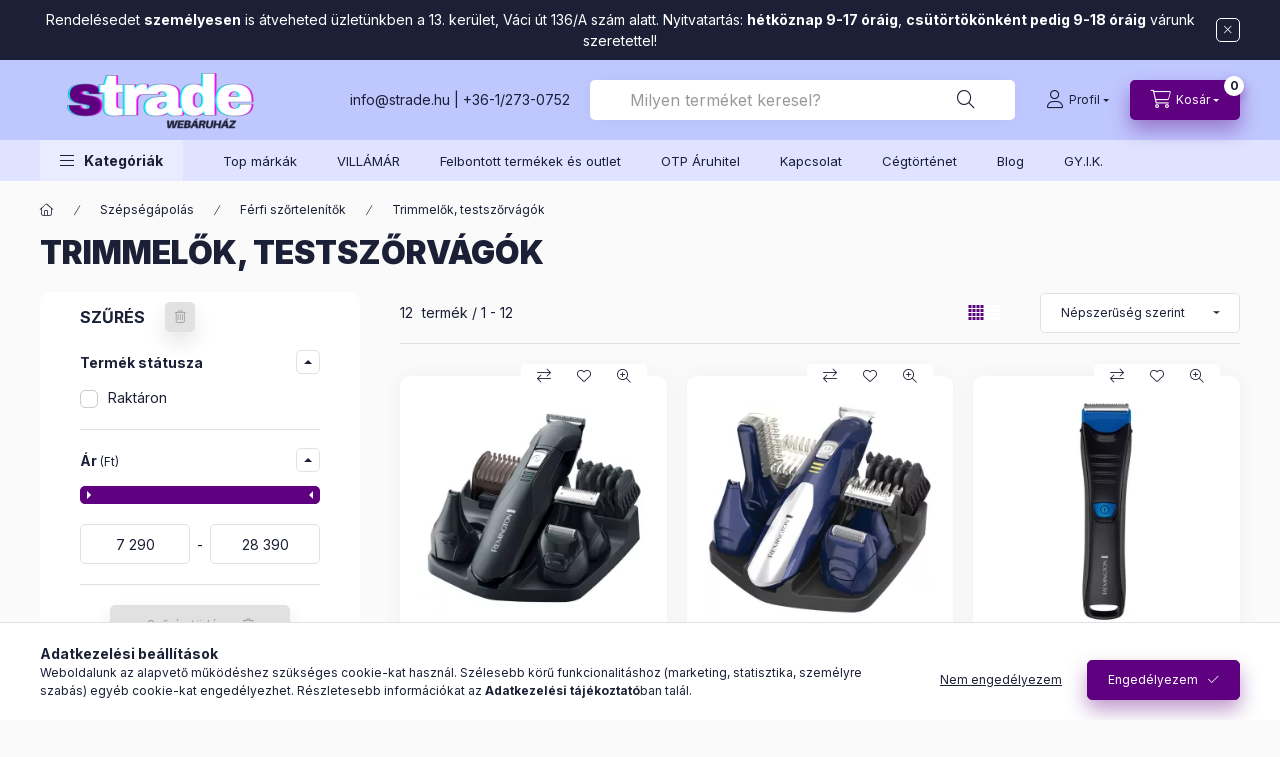

--- FILE ---
content_type: text/html; charset=UTF-8
request_url: https://strade.hu/ferfi-test-szortelenitok
body_size: 35429
content:
<!DOCTYPE html>
<html lang="hu">
    <head>
        <meta charset="utf-8">
<meta name="description" content="Precíz, otthoni testszőrápolás. Nálunk minden testrészre megtalálod a tökéletes eszközt!">
<meta name="robots" content="index, follow">
<meta http-equiv="X-UA-Compatible" content="IE=Edge">
<meta property="og:site_name" content="Strade Webáruház" />
<meta property="og:title" content="Trimmelők, testszőrvágók - strade.hu">
<meta property="og:description" content="Precíz, otthoni testszőrápolás. Nálunk minden testrészre megtalálod a tökéletes eszközt!">
<meta property="og:type" content="website">
<meta property="og:url" content="https://strade.hu/ferfi-test-szortelenitok">
<meta property="fb:admins" content="112606578770182">
<meta name="dc.title" content="Trimmelők, testszőrvágók - strade.hu">
<meta name="dc.description" content="Precíz, otthoni testszőrápolás. Nálunk minden testrészre megtalálod a tökéletes eszközt!">
<meta name="dc.publisher" content="Strade Webáruház">
<meta name="dc.language" content="hu">
<meta name="theme-color" content="#1B2036">
<meta name="msapplication-TileColor" content="#1B2036">
<meta name="mobile-web-app-capable" content="yes">
<meta name="apple-mobile-web-app-capable" content="yes">
<meta name="MobileOptimized" content="320">
<meta name="HandheldFriendly" content="true">

<title>Trimmelők, testszőrvágók - strade.hu</title>


<script>
var service_type="shop";
var shop_url_main="https://strade.hu";
var actual_lang="hu";
var money_len="0";
var money_thousend=" ";
var money_dec=",";
var shop_id=31461;
var unas_design_url="https:"+"/"+"/"+"strade.hu"+"/"+"!common_design"+"/"+"custom"+"/"+"etrade.unas.hu"+"/";
var unas_design_code='0';
var unas_base_design_code='2400';
var unas_design_ver=4;
var unas_design_subver=1;
var unas_shop_url='https://strade.hu';
var responsive="yes";
var price_nullcut_disable=1;
var config_plus=new Array();
config_plus['product_tooltip']=1;
config_plus['cart_fly_id']="cart-box__fly-to-desktop";
config_plus['cart_redirect']=2;
config_plus['cart_refresh_force']="1";
config_plus['money_type']='Ft';
config_plus['money_type_display']='Ft';
config_plus['change_address_on_order_methods']=1;
config_plus['accessible_design']=true;
var lang_text=new Array();

var UNAS = UNAS || {};
UNAS.shop={"base_url":'https://strade.hu',"domain":'strade.hu',"username":'etrade.unas.hu',"id":31461,"lang":'hu',"currency_type":'Ft',"currency_code":'HUF',"currency_rate":'1',"currency_length":0,"base_currency_length":0,"canonical_url":'https://strade.hu/ferfi-test-szortelenitok'};
UNAS.design={"code":'0',"page":'product_list'};
UNAS.api_auth="d63e7ae4ce19881eecc88af2b843c280";
UNAS.customer={"email":'',"id":0,"group_id":0,"without_registration":0};
UNAS.shop["category_id"]="203678";
UNAS.shop["only_private_customer_can_purchase"] = false;
 

UNAS.text = {
    "button_overlay_close": `Bezár`,
    "popup_window": `Felugró ablak`,
    "list": `lista`,
    "is_opened": `megnyitva`,
    "is_closed": `bezárva`,
    "consent_granted": `hozzájárulás megadva`,
    "consent_rejected": `hozzájárulás elutasítva`,
    "field_is_incorrect": `mező hibás`,
    "error_title": `Hiba!`,
    "product_variants": `termék változatok`,
    "product_added_to_cart": `A termék a kosárba került`,
    "product_added_to_cart_with_qty_problem": `A termékből csak [qty_added_to_cart] [qty_unit] került kosárba`,
    "product_removed_from_cart": `A termék törölve a kosárból`,
    "reg_title_name": `Név`,
    "reg_title_company_name": `Cégnév`,
    "number_of_items_in_cart": `Kosárban lévő tételek száma`,
    "cart_is_empty": `A kosár üres`,
    "cart_updated": `A kosár frissült`
};

UNAS.text["delete_from_compare"]= `Törlés összehasonlításból`;
UNAS.text["comparison"]= `Összehasonlítás`;

UNAS.text["delete_from_favourites"]= `Törlés a kedvencek közül`;
UNAS.text["add_to_favourites"]= `Kedvencekhez`;

UNAS.text["change_address_error_on_shipping_method"] = `Az újonnan létrehozott cím a kiválasztott szállítási módnál nem használható`;
UNAS.text["change_address_error_on_billing_method"] = `Az újonnan létrehozott cím a kiválasztott számlázási módnál nem használható`;





window.lazySizesConfig=window.lazySizesConfig || {};
window.lazySizesConfig.loadMode=1;
window.lazySizesConfig.loadHidden=false;

window.dataLayer = window.dataLayer || [];
function gtag(){dataLayer.push(arguments)};
gtag('js', new Date());
</script>

<script src="https://strade.hu/!common_packages/jquery/jquery-3.2.1.js?mod_time=1682493230"></script>
<script src="https://strade.hu/!common_packages/jquery/plugins/migrate/migrate.js?mod_time=1682493230"></script>
<script src="https://strade.hu/!common_packages/jquery/plugins/autocomplete/autocomplete.js?mod_time=1751452520"></script>
<script src="https://strade.hu/!common_packages/jquery/plugins/ui/ui_slider-1.11.4.js?mod_time=1682493230"></script>
<script src="https://strade.hu/!common_packages/jquery/plugins/ui/ui_touch-punch.js?mod_time=1682493230"></script>
<script src="https://strade.hu/!common_packages/jquery/plugins/tools/overlay/overlay.js?mod_time=1753784913"></script>
<script src="https://strade.hu/!common_packages/jquery/plugins/tools/toolbox/toolbox.expose.js?mod_time=1724322379"></script>
<script src="https://strade.hu/!common_packages/jquery/plugins/lazysizes/lazysizes.min.js?mod_time=1682493230"></script>
<script src="https://strade.hu/!common_packages/jquery/plugins/lazysizes/plugins/bgset/ls.bgset.min.js?mod_time=1752825097"></script>
<script src="https://strade.hu/!common_packages/jquery/own/shop_common/exploded/common.js?mod_time=1763470847"></script>
<script src="https://strade.hu/!common_packages/jquery/own/shop_common/exploded/common_overlay.js?mod_time=1754986322"></script>
<script src="https://strade.hu/!common_packages/jquery/own/shop_common/exploded/common_shop_popup.js?mod_time=1754991412"></script>
<script src="https://strade.hu/!common_packages/jquery/own/shop_common/exploded/function_accessibility_focus.js?mod_time=1754986322"></script>
<script src="https://strade.hu/!common_packages/jquery/own/shop_common/exploded/page_product_list.js?mod_time=1725525511"></script>
<script src="https://strade.hu/!common_packages/jquery/own/shop_common/exploded/function_accessibility.js?mod_time=1753097062"></script>
<script src="https://strade.hu/!common_packages/jquery/own/shop_common/exploded/function_favourites.js?mod_time=1725525511"></script>
<script src="https://strade.hu/!common_packages/jquery/own/shop_common/exploded/function_compare.js?mod_time=1751452520"></script>
<script src="https://strade.hu/!common_packages/jquery/own/shop_common/exploded/function_recommend.js?mod_time=1751452520"></script>
<script src="https://strade.hu/!common_packages/jquery/own/shop_common/exploded/function_product_print.js?mod_time=1725525511"></script>
<script src="https://strade.hu/!common_packages/jquery/own/shop_common/exploded/function_param_filter.js?mod_time=1755508610"></script>
<script src="https://strade.hu/!common_packages/jquery/own/shop_common/exploded/function_accessibility_status.js?mod_time=1756806916"></script>
<script src="https://strade.hu/!common_packages/jquery/plugins/hoverintent/hoverintent.js?mod_time=1682493230"></script>
<script src="https://strade.hu/!common_packages/jquery/own/shop_tooltip/shop_tooltip.js?mod_time=1753441723"></script>
<script src="https://strade.hu/!common_design/base/002400/main.js?mod_time=1761560594"></script>
<script src="https://strade.hu/!common_packages/jquery/plugins/flickity/v3/flickity.pkgd.min.js?mod_time=1753784913"></script>
<script src="https://strade.hu/!common_packages/jquery/plugins/toastr/toastr.min.js?mod_time=1682493230"></script>
<script src="https://strade.hu/!common_packages/jquery/plugins/tippy/popper-2.4.4.min.js?mod_time=1682493230"></script>
<script src="https://strade.hu/!common_packages/jquery/plugins/tippy/tippy-bundle.umd.min.js?mod_time=1682493230"></script>

<link href="https://strade.hu/temp/shop_31461_6e98d77f0a209f14817ff7f4d7041467.css?mod_time=1764156158" rel="stylesheet" type="text/css">

<link href="https://strade.hu/ferfi-test-szortelenitok" rel="canonical">
<link rel="apple-touch-icon" href="https://strade.hu/shop_ordered/31461/pic/icon/strade-72-72.png" sizes="72x72">
<link rel="apple-touch-icon" href="https://strade.hu/shop_ordered/31461/pic/icon/strade-114-114.png" sizes="114x114">
<link rel="apple-touch-icon" href="https://strade.hu/shop_ordered/31461/pic/icon/strade-152-152.png" sizes="152x152">
<link rel="apple-touch-icon" href="https://strade.hu/shop_ordered/31461/pic/icon/strade-167-167.png" sizes="167x167">
<link rel="apple-touch-icon" href="https://strade.hu/shop_ordered/31461/pic/icon/strade-180-180.png" sizes="180x180">
<link id="favicon-16x16" rel="icon" type="image/png" href="https://strade.hu/shop_ordered/31461/pic/icon/strade-16-16.png" sizes="16x16">
<link id="favicon-32x32" rel="icon" type="image/png" href="https://strade.hu/shop_ordered/31461/pic/icon/strade-32-32.png" sizes="32x32">
<link id="favicon-96x96" rel="icon" type="image/png" href="https://strade.hu/shop_ordered/31461/pic/icon/strade-96-96.png" sizes="96x96">
<link id="favicon-192x192" rel="icon" type="image/png" href="https://strade.hu/shop_ordered/31461/pic/icon/strade-192-192.png" sizes="192x192">
<link href="https://strade.hu/shop_ordered/31461/design_pic/favicon.ico" rel="shortcut icon">
<script>
        var google_consent=1;
    
        gtag('consent', 'default', {
           'ad_storage': 'denied',
           'ad_user_data': 'denied',
           'ad_personalization': 'denied',
           'analytics_storage': 'denied',
           'functionality_storage': 'denied',
           'personalization_storage': 'denied',
           'security_storage': 'granted'
        });

    
        gtag('consent', 'update', {
           'ad_storage': 'denied',
           'ad_user_data': 'denied',
           'ad_personalization': 'denied',
           'analytics_storage': 'denied',
           'functionality_storage': 'denied',
           'personalization_storage': 'denied',
           'security_storage': 'granted'
        });

        </script>
    <script async src="https://www.googletagmanager.com/gtag/js?id=UA-27442945-8"></script>    <script>
    gtag('config', 'UA-27442945-8');

        </script>
        <script>
    var google_analytics=1;

            gtag('event', 'view_item_list', {
              "currency": "HUF",
              "items": [
                                        {
                          "item_id": "43141560400",
                          "item_name": "Remington PG6030 Arctszőrzet igazító",
                                                    "item_category": "Szépségápolás/Férfi szőrtelenítők/Trimmelők, testszőrvágók",                          "price": '10990',
                          "list_position": 1,
                          "list_name": 'Szépségápolás/Férfi szőrtelenítők/Trimmelők, testszőrvágók'
                      }
                    ,                      {
                          "item_id": "43167560110",
                          "item_name": "Remington PG6045 Arctszőrzet igazító",
                                                    "item_category": "Szépségápolás/Férfi szőrtelenítők/Trimmelők, testszőrvágók",                          "price": '12490',
                          "list_position": 2,
                          "list_name": 'Szépségápolás/Férfi szőrtelenítők/Trimmelők, testszőrvágók'
                      }
                    ,                      {
                          "item_id": "43179560110",
                          "item_name": "Remington BHT250 Testszőrzet igazító",
                                                    "item_category": "Szépségápolás/Férfi szőrtelenítők/Trimmelők, testszőrvágók",                          "price": '12990',
                          "list_position": 3,
                          "list_name": 'Szépségápolás/Férfi szőrtelenítők/Trimmelők, testszőrvágók'
                      }
                    ,                      {
                          "item_id": "43186560100",
                          "item_name": "Remington PG6130 Arc szőrtelenítő szett",
                                                    "item_category": "Szépségápolás/Férfi szőrtelenítők/Trimmelők, testszőrvágók",                          "price": '11990',
                          "list_position": 4,
                          "list_name": 'Szépségápolás/Férfi szőrtelenítők/Trimmelők, testszőrvágók'
                      }
                    ,                      {
                          "item_id": "43249560100",
                          "item_name": "Remington PG5000 Graphite szőrtelenítő készlet",
                                                    "item_category": "Szépségápolás/Férfi szőrtelenítők/Trimmelők, testszőrvágók",                          "price": '22990',
                          "list_position": 5,
                          "list_name": 'Szépségápolás/Férfi szőrtelenítők/Trimmelők, testszőrvágók'
                      }
                    ,                      {
                          "item_id": "43259560100",
                          "item_name": "Remington PG6000 Graphite szőrtelenítő készlet",
                                                    "item_category": "Szépségápolás/Férfi szőrtelenítők/Trimmelők, testszőrvágók",                          "price": '21990',
                          "list_position": 6,
                          "list_name": 'Szépségápolás/Férfi szőrtelenítők/Trimmelők, testszőrvágók'
                      }
                    ,                      {
                          "item_id": "43245560100",
                          "item_name": "Remington PG3000 Graphite szőrtelenítő készlet",
                                                    "item_category": "Szépségápolás/Férfi szőrtelenítők/Trimmelők, testszőrvágók",                          "price": '13990',
                          "list_position": 7,
                          "list_name": 'Szépségápolás/Férfi szőrtelenítők/Trimmelők, testszőrvágók'
                      }
                    ,                      {
                          "item_id": "43051560111",
                          "item_name": "Remington BHT2000A Testszőrzet igazító",
                                                    "item_category": "Szépségápolás/Férfi szőrtelenítők/Trimmelők, testszőrvágók",                          "price": '12690',
                          "list_position": 8,
                          "list_name": 'Szépségápolás/Férfi szőrtelenítők/Trimmelők, testszőrvágók'
                      }
                    ,                      {
                          "item_id": "43145560400",
                          "item_name": "Remington PG180 Testszőrzet igazító",
                                                    "item_category": "Szépségápolás/Férfi szőrtelenítők/Trimmelők, testszőrvágók",                          "price": '7290',
                          "list_position": 9,
                          "list_name": 'Szépségápolás/Férfi szőrtelenítők/Trimmelők, testszőrvágók'
                      }
                    ,                      {
                          "item_id": "43247560100",
                          "item_name": "Remington PG4000 Graphite szőrtelenítő készlet",
                                                    "item_category": "Szépségápolás/Férfi szőrtelenítők/Trimmelők, testszőrvágók",                          "price": '17890',
                          "list_position": 10,
                          "list_name": 'Szépségápolás/Férfi szőrtelenítők/Trimmelők, testszőrvágók'
                      }
                    ,                      {
                          "item_id": "43279560100",
                          "item_name": "Remington PG9100 Heritage szőrtelenítő készlet",
                                                    "item_category": "Szépségápolás/Férfi szőrtelenítők/Trimmelők, testszőrvágók",                          "price": '28390',
                          "list_position": 11,
                          "list_name": 'Szépségápolás/Férfi szőrtelenítők/Trimmelők, testszőrvágók'
                      }
                    ,                      {
                          "item_id": "43260560100",
                          "item_name": "Remington PG2000 Graphite szőrtelenítő készlet",
                                                    "item_category": "Szépségápolás/Férfi szőrtelenítők/Trimmelők, testszőrvágók",                          "price": '12190',
                          "list_position": 12,
                          "list_name": 'Szépségápolás/Férfi szőrtelenítők/Trimmelők, testszőrvágók'
                      }
                                  ],
              'non_interaction': true
        });
           </script>
           <script>
                       gtag('config', 'AW-16594373874');
                </script>
                <script>
            gtag('config', 'AW-736369066');
        </script>
            <script>
        var google_ads=1;

                gtag('event','remarketing', {
            'ecomm_pagetype': 'category',
            'ecomm_prodid': ["43141560400","43167560110","43179560110","43186560100","43249560100","43259560100","43245560100","43051560111","43145560400","43247560100","43279560100","43260560100"]        });
            </script>
    
        <meta content="width=device-width, initial-scale=1.0" name="viewport" />
        <link rel="preconnect" href="https://fonts.gstatic.com">
        <link rel="preload" href="https://fonts.googleapis.com/css2?family=Inter:wght@400;700;900&display=swap" as="style" />
        <link rel="stylesheet" href="https://fonts.googleapis.com/css2?family=Inter:wght@400;700;900&display=swap" media="print" onload="this.media='all'">
        <noscript>
            <link rel="stylesheet" href="https://fonts.googleapis.com/css2?family=Inter:wght@400;700;900&display=swap" />
        </noscript>
        <link rel="preload" href="https://strade.hu/!common_design/own/fonts/2400/customicons/custom-icons.css" as="style">
        <link rel="stylesheet" href="https://strade.hu/!common_design/own/fonts/2400/customicons/custom-icons.css" media="print" onload="this.media='all'">
        <noscript>
            <link rel="stylesheet" href="https://strade.hu/!common_design/own/fonts/2400/customicons/custom-icons.css" />
        </noscript>
        
        
        
        
        

        
        
        
                
        
        
        
        
        
        
        
        
        
                
        
    </head>


                
                
    
    
    
    
    
    
    
    
    
    
                             
    
    
    
    
    <body class='design_ver4 design_subver1' id="ud_shop_art">
    
    <div id="image_to_cart" style="display:none; position:absolute; z-index:100000;"></div>
<nav id="accessibility-panel" class="accessibility-panel" aria-label="Akadálymentes navigációs panel">
  <div class="accessibility-title">
      <svg xmlns="http://www.w3.org/2000/svg" viewBox="0 0 512 512" style="width: 1em;fill:currentColor;" class="font-l">
          <path d="M256 176c22.09 0 40-17.91 40-40S278.1 96 256 96S216 113.9 216 136S233.9 176 256 176zM361.4 176.9l-59.25 16.94c-30.17 8.623-62.15 8.623-92.31 0L150.6 176.9C137.9 173.2 124.6 180.7 120.9 193.4s3.734 26.03 16.48 29.66l59.25 16.97C200.4 241.1 204.2 241.6 208 242.4v46.29l-30.64 87.34c-4.391 12.5 2.188 26.19 14.69 30.59C194.7 407.6 197.4 408 200 408c9.906 0 19.19-6.188 22.64-16.06l25.85-70.65c2.562-7.002 12.46-7.002 15.03 0l25.85 70.65C292.8 401.8 302.1 408 312 408c2.641 0 5.312-.4375 7.953-1.344c12.5-4.406 19.08-18.09 14.69-30.59L304 288.7V242.4C307.8 241.6 311.6 241.1 315.3 240l59.25-16.94c12.75-3.625 20.12-16.91 16.48-29.66C387.4 180.7 374.1 173.2 361.4 176.9zM256 0C114.6 0 0 114.6 0 256s114.6 256 256 256s256-114.6 256-256S397.4 0 256 0zM256 464c-114.7 0-208-93.31-208-208S141.3 48 256 48s208 93.31 208 208S370.7 464 256 464z"/>
      </svg>
      Ugrás szekcióra
  </div>
  <a class="accessibility-item main-content" href="javascript:accessibilityPassFocus('.main','','','.main');">Fő tartalom</a>
  <a class="accessibility-item search" href="javascript:accessibilityPassFocus('','','.js-search-input')">Milyen terméket keresel?</a>
  <a class="accessibility-item cart" href="javascript:accessibilityPassFocus('','#cart-box__fly-to-desktop');">Kosár</a>
      <a class="accessibility-item profile" href="javascript:accessibilityPassFocus('','.js-profile-btn');">Profil</a>
      </nav>

<script>
  $(document).ready(function() {
    if ($("body").hasClass('body-wholesale')) {
      $('.accessibility-item.search').remove();
      $('.accessibility-item.cart').remove();
      $('.accessibility-item.profile').remove();
      $('.accessibility-item.currency').remove();
    }
  });
</script><div class="overlay_common overlay_warning" id="overlay_cart_add"></div>
<script>$(document).ready(function(){ overlay_init("cart_add",{"onBeforeLoad":false}); });</script>
<div class="overlay_common overlay_ok" id="overlay_cart_add_ok"></div>
<script>$(document).ready(function(){ overlay_init("cart_add_ok",[]); });</script>
<div class="overlay_common overlay_dialog" id="overlay_save_filter"></div>
<script>$(document).ready(function(){ overlay_init("save_filter",{"closeOnEsc":true,"closeOnClick":true}); });</script>
<div id="overlay_login_outer"></div>	
	<script>
	$(document).ready(function(){
	    var login_redir_init="";

		$("#overlay_login_outer").overlay({
			onBeforeLoad: function() {
                var login_redir_temp=login_redir_init;
                if (login_redir_act!="") {
                    login_redir_temp=login_redir_act;
                    login_redir_act="";
                }

									$.ajax({
						type: "GET",
						async: true,
						url: "https://strade.hu/shop_ajax/ajax_popup_login.php",
						data: {
							shop_id:"31461",
							lang_master:"hu",
                            login_redir:login_redir_temp,
							explicit:"ok",
							get_ajax:"1"
						},
						success: function(data){
							$("#overlay_login_outer").html(data);
							if (unas_design_ver >= 5) $("#overlay_login_outer").modal('show');
							$('#overlay_login1 input[name=shop_pass_login]').keypress(function(e) {
								var code = e.keyCode ? e.keyCode : e.which;
								if(code.toString() == 13) {		
									document.form_login_overlay.submit();		
								}	
							});	
						}
					});
								},
			top: 50,
			mask: {
	color: "#000000",
	loadSpeed: 200,
	maskId: "exposeMaskOverlay",
	opacity: 0.7
},
			closeOnClick: (config_plus['overlay_close_on_click_forced'] === 1),
			onClose: function(event, overlayIndex) {
				$("#login_redir").val("");
			},
			load: false
		});
		
			});
	function overlay_login() {
		$(document).ready(function(){
			$("#overlay_login_outer").overlay().load();
		});
	}
	function overlay_login_remind() {
        if (unas_design_ver >= 5) {
            $("#overlay_remind").overlay().load();
        } else {
            $(document).ready(function () {
                $("#overlay_login_outer").overlay().close();
                setTimeout('$("#overlay_remind").overlay().load();', 250);
            });
        }
	}

    var login_redir_act="";
    function overlay_login_redir(redir) {
        login_redir_act=redir;
        $("#overlay_login_outer").overlay().load();
    }
	</script>  
	<div class="overlay_common overlay_info" id="overlay_remind"></div>
<script>$(document).ready(function(){ overlay_init("remind",[]); });</script>

	<script>
    	function overlay_login_error_remind() {
		$(document).ready(function(){
			load_login=0;
			$("#overlay_error").overlay().close();
			setTimeout('$("#overlay_remind").overlay().load();', 250);	
		});
	}
	</script>  
	<div class="overlay_common overlay_info" id="overlay_newsletter"></div>
<script>$(document).ready(function(){ overlay_init("newsletter",[]); });</script>

<script>
function overlay_newsletter() {
    $(document).ready(function(){
        $("#overlay_newsletter").overlay().load();
    });
}
</script>
<div class="overlay_common overlay_error" id="overlay_script"></div>
<script>$(document).ready(function(){ overlay_init("script",[]); });</script>
    <script>
    $(document).ready(function() {
        $.ajax({
            type: "GET",
            url: "https://strade.hu/shop_ajax/ajax_stat.php",
            data: {master_shop_id:"31461",get_ajax:"1"}
        });
    });
    </script>
    

    
    <div id="container" class="page_shop_art_203678 readmore-v2
 filter-exists filter-box-in-sidebar nav-position-top header-will-fixed fixed-cart-on-artdet">
                        <div class="js-element nanobar js-nanobar" data-element-name="header_text_section_1" role="region" aria-label="nanobar">
        <div class="container">
            <div class="header_text_section_1 nanobar__inner">
                                    <p class="MsoNormal">Rendelésedet <strong>személyesen</strong> is átveheted üzletünkben a 13. kerület, Váci út 136/A szám alatt. Nyitvatartás: <strong>hétköznap 9-17 óráig</strong>, <strong>csütörtökönként pedig 9-18 óráig</strong> várunk szeretettel!</p>
                                <button type="button" class="btn btn-close nanobar__btn-close" onclick="closeNanobar(this,'header_text_section_1_hide','session','--nanobar-height');" aria-label="Bezár" title="Bezár"></button>
            </div>
        </div>
    </div>
    <script>
        window.addEventListener("DOMContentLoaded", function() {
            root.style.setProperty('--nanobar-height', getHeight($(".js-nanobar")) + "px");
        });
    </script>
    
                <nav id="nav--mobile-top" class="nav header nav--mobile nav--top d-sm-none js-header js-header-fixed">
            <div class="header-inner js-header-inner w-100">
                <div class="d-flex justify-content-center d-sm-none">
                                        <button type="button" class="hamburger-box__dropdown-btn-mobile burger btn dropdown__btn" id="hamburger-box__dropdown-btn" aria-label="hamburger button" data-btn-for="#hamburger-box__dropdown">
                        <span class="burger__lines">
                            <span class="burger__line"></span>
                            <span class="burger__line"></span>
                            <span class="burger__line"></span>
                        </span>
                        <span class="dropdown__btn-text">
                            Kategóriák
                        </span>
                    </button>
                                        <button class="search-box__dropdown-btn btn dropdown__btn" aria-label="search button" type="button" data-btn-for="#search-box__dropdown">
                        <span class="search-box__dropdown-btn-icon dropdown__btn-icon icon--search"></span>
                    </button>

                    

                    


 
 <div id="reload1_box_filter_content">
 <button class="filter-box__dropdown-btn btn dropdown__btn"
 type="button" data-btn-for="#filter-dropdown" aria-label="Szűrés"
 >
 <span class="filter-box__dropdown-btn-text">Szűrés</span>
 <span class="filter-box__dropdown-btn-icon dropdown__btn-icon icon--filter"></span>
 <span class="filter-box__dropdown-btn-param-checked-num js-param-checked-num" data-text="aktív"></span>
 </button>
 </div>
 
 

                    
                            <button class="profile__dropdown-btn js-profile-btn btn dropdown__btn" id="profile__dropdown-btn" type="button"
            data-orders="https://strade.hu/profil" data-btn-for="#profile__dropdown"
            aria-label="Profil" aria-haspopup="dialog" aria-expanded="false" aria-controls="profile__dropdown"
    >
        <span class="profile__dropdown-btn-icon dropdown__btn-icon icon--user"></span>
        <span class="profile__text dropdown__btn-text">Profil</span>
            </button>
    
    
                    <button class="cart-box__dropdown-btn btn dropdown__btn js-cart-box-loaded-by-ajax" aria-label="cart button" type="button" data-btn-for="#cart-box__dropdown">
                        <span class="cart-box__dropdown-btn-icon dropdown__btn-icon icon--cart"></span>
                        <span class="cart-box__text dropdown__btn-text">Kosár</span>
                                    <span id="box_cart_content" class="cart-box">                <span class="bubble cart-box__bubble">0</span>
            </span>
    
                    </button>
                </div>
            </div>
        </nav>
                        <header class="header header--mobile py-3 px-4 d-flex justify-content-center d-sm-none position-relative has-tel">
                <div id="header_logo_img" class="js-element header_logo logo" data-element-name="header_logo">
        <div class="header_logo-img-container">
            <div class="header_logo-img-wrapper">
                                                <a class="has-img" href="https://strade.hu/">                    <picture>
                                                <source srcset="https://strade.hu/!common_design/custom/etrade.unas.hu/element/layout_hu_header_logo-400x120_1_default.png?time=1721050543 1x, https://strade.hu/!common_design/custom/etrade.unas.hu/element/layout_hu_header_logo-400x120_1_default_retina.png?time=1721050543 2x" />
                        <img                              width="250" height="60"
                                                          src="https://strade.hu/!common_design/custom/etrade.unas.hu/element/layout_hu_header_logo-400x120_1_default.png?time=1721050543"                             
                             alt="Strade Webáruház                        "/>
                    </picture>
                    </a>                                        </div>
        </div>
    </div>

                        <div class="js-element header_text_section_2 d-sm-none" data-element-name="header_text_section_2">
            <div class="header_text_section_2-slide slide-1"><p><a href="mailto:info@strade.hu">info@strade.hu</a> | <a href="tel:+3612730752">+36-1/273-0752</a></p></div>
    </div>

        
        </header>
        <header id="header--desktop" class="header header--desktop d-none d-sm-block js-header js-header-fixed">
            <div class="header-inner js-header-inner">
                <div class="header__top">
                    <div class="container">
                        <div class="header__top-inner">
                            <div class="row no-gutters gutters-md-10 justify-content-center align-items-center">
                                <div class="header__top-left col col-xl-auto">
                                    <div class="header__left-inner d-flex align-items-center">
                                                                                <div class="nav-link--products-placeholder-on-fixed-header burger btn">
                                            <span class="burger__lines">
                                                <span class="burger__line"></span>
                                                <span class="burger__line"></span>
                                                <span class="burger__line"></span>
                                            </span>
                                            <span class="burger__text dropdown__btn-text">
                                                Kategóriák
                                            </span>
                                        </div>
                                        <button type="button" class="hamburger-box__dropdown-btn burger btn dropdown__btn d-lg-none" id="hamburger-box__dropdown-btn2" aria-label="hamburger button" data-btn-for="#hamburger-box__dropdown">
                                            <span class="burger__lines">
                                              <span class="burger__line"></span>
                                              <span class="burger__line"></span>
                                              <span class="burger__line"></span>
                                            </span>
                                            <span class="burger__text dropdown__btn-text">
                                              Kategóriák
                                            </span>
                                        </button>
                                                                                    <div id="header_logo_img" class="js-element header_logo logo" data-element-name="header_logo">
        <div class="header_logo-img-container">
            <div class="header_logo-img-wrapper">
                                                <a class="has-img" href="https://strade.hu/">                    <picture>
                                                <source srcset="https://strade.hu/!common_design/custom/etrade.unas.hu/element/layout_hu_header_logo-400x120_1_default.png?time=1721050543 1x, https://strade.hu/!common_design/custom/etrade.unas.hu/element/layout_hu_header_logo-400x120_1_default_retina.png?time=1721050543 2x" />
                        <img                              width="250" height="60"
                                                          src="https://strade.hu/!common_design/custom/etrade.unas.hu/element/layout_hu_header_logo-400x120_1_default.png?time=1721050543"                             
                             alt="Strade Webáruház                        "/>
                    </picture>
                    </a>                                        </div>
        </div>
    </div>

                                        <div class="js-element header_text_section_2" data-element-name="header_text_section_2">
            <div class="header_text_section_2-slide slide-1"><p><a href="mailto:info@strade.hu">info@strade.hu</a> | <a href="tel:+3612730752">+36-1/273-0752</a></p></div>
    </div>

                                    </div>
                                </div>
                                <div class="header__top-right col-auto col-xl d-flex justify-content-end align-items-center">
                                    <button class="search-box__dropdown-btn btn dropdown__btn d-xl-none" id="#search-box__dropdown-btn2" aria-label="search button" type="button" data-btn-for="#search-box__dropdown2">
                                        <span class="search-box__dropdown-btn-icon dropdown__btn-icon icon--search"></span>
                                        <span class="search-box__text dropdown__btn-text">Milyen terméket keresel?</span>
                                    </button>
                                    <div class="search-box__dropdown dropdown__content dropdown__content-till-lg" id="search-box__dropdown2" data-content-for="#search-box__dropdown-btn2" data-content-direction="full">
                                        <span class="dropdown__caret"></span>
                                        <button class="dropdown__btn-close search-box__dropdown__btn-close btn-close" type="button" title="bezár" aria-label="bezár"></button>
                                        <div class="dropdown__content-inner search-box__inner position-relative js-search browser-is-chrome"
     id="box_search_content2">
    <form name="form_include_search2" id="form_include_search2" action="https://strade.hu/shop_search.php" method="get">
    <div class="search-box__form-inner d-flex flex-column">
        <div class="form-group box-search-group mb-0 js-search-smart-insert-after-here">
            <input data-stay-visible-breakpoint="1280" id="box_search_input2" class="search-box__input ac_input js-search-input form-control"
                   name="search" pattern=".{3,100}" aria-label="Milyen terméket keresel?" title="Hosszabb kereső kifejezést írjon be!"
                   placeholder="Milyen terméket keresel?" type="search" maxlength="100" autocomplete="off" required                   role="combobox" aria-autocomplete="list" aria-expanded="false"
                                      aria-controls="autocomplete-categories autocomplete-products"
                               >
            <div class="search-box__search-btn-outer input-group-append" title="Keresés">
                <button class="btn search-box__search-btn" aria-label="Keresés">
                    <span class="search-box__search-btn-icon icon--search"></span>
                </button>
            </div>
            <div class="search__loading">
                <div class="loading-spinner--small"></div>
            </div>
        </div>
        <div class="ac_results2">
            <span class="ac_result__caret"></span>
        </div>
    </div>
    </form>
</div>

                                    </div>
                                                                                <button class="profile__dropdown-btn js-profile-btn btn dropdown__btn" id="profile__dropdown-btn" type="button"
            data-orders="https://strade.hu/profil" data-btn-for="#profile__dropdown"
            aria-label="Profil" aria-haspopup="dialog" aria-expanded="false" aria-controls="profile__dropdown"
    >
        <span class="profile__dropdown-btn-icon dropdown__btn-icon icon--user"></span>
        <span class="profile__text dropdown__btn-text">Profil</span>
            </button>
    
    
                                    <button id="cart-box__fly-to-desktop" class="cart-box__dropdown-btn btn dropdown__btn js-cart-box-loaded-by-ajax" aria-label="cart button" type="button" data-btn-for="#cart-box__dropdown">
                                        <span class="cart-box__dropdown-btn-icon dropdown__btn-icon icon--cart"></span>
                                        <span class="cart-box__text dropdown__btn-text">Kosár</span>
                                        <span class="bubble cart-box__bubble">-</span>
                                    </button>
                                </div>
                            </div>
                        </div>
                    </div>
                </div>
                                <div class="header__bottom">
                    <div class="container">
                        <nav class="navbar d-none d-lg-flex navbar-expand navbar-light align-items-stretch">
                                                        <ul id="nav--cat" class="nav nav--cat js-navbar-nav">
                                <li class="nav-item dropdown nav--main nav-item--products">
                                    <a class="nav-link nav-link--products burger d-lg-flex" href="#" onclick="event.preventDefault();" role="button" data-text="Kategóriák" data-toggle="dropdown" aria-expanded="false" aria-haspopup="true">
                                        <span class="burger__lines">
                                            <span class="burger__line"></span>
                                            <span class="burger__line"></span>
                                            <span class="burger__line"></span>
                                        </span>
                                        <span class="burger__text dropdown__btn-text">
                                            Kategóriák
                                        </span>
                                    </a>
                                    <div id="dropdown-cat" class="dropdown-menu d-none d-block clearfix dropdown--cat with-avoid-breaking-megasubmenu dropdown--level-0">
                                                    <ul class="nav-list--0" aria-label="Kategóriák">
            <li id="nav-item-449940" class="nav-item dropdown js-nav-item-449940">
                        <a class="nav-link" href="https://strade.hu/Autohifi"               aria-label="Autóhifi termékek kategória"
                data-toggle="dropdown" data-mouseover="handleSub('449940','https://strade.hu/shop_ajax/ajax_box_cat.php?get_ajax=1&type=layout&change_lang=hu&level=1&key=449940&box_var_name=shop_cat&box_var_layout_cache=1&box_var_expand_cache=yes&box_var_expand_cache_name=desktop&box_var_layout_level0=0&box_var_layout_level1=1&box_var_layout=2&box_var_ajax=1&box_var_section=content&box_var_highlight=yes&box_var_type=expand&box_var_div=no');" aria-haspopup="true" aria-expanded="false"            >
                                            <span class="nav-link__text">
                    Autóhifi termékek                </span>
            </a>
                        <div class="megasubmenu dropdown-menu">
                <div class="megasubmenu__sticky-content">
                    <div class="loading-spinner"></div>
                </div>
                            </div>
                    </li>
            <li id="nav-item-247895" class="nav-item dropdown js-nav-item-247895">
                        <a class="nav-link" href="https://strade.hu/auto-es-motor"               aria-label="Autó és motor felszerelések kategória"
                data-toggle="dropdown" data-mouseover="handleSub('247895','https://strade.hu/shop_ajax/ajax_box_cat.php?get_ajax=1&type=layout&change_lang=hu&level=1&key=247895&box_var_name=shop_cat&box_var_layout_cache=1&box_var_expand_cache=yes&box_var_expand_cache_name=desktop&box_var_layout_level0=0&box_var_layout_level1=1&box_var_layout=2&box_var_ajax=1&box_var_section=content&box_var_highlight=yes&box_var_type=expand&box_var_div=no');" aria-haspopup="true" aria-expanded="false"            >
                                            <span class="nav-link__text">
                    Autó és motor felszerelések                </span>
            </a>
                        <div class="megasubmenu dropdown-menu">
                <div class="megasubmenu__sticky-content">
                    <div class="loading-spinner"></div>
                </div>
                            </div>
                    </li>
            <li id="nav-item-364618" class="nav-item dropdown js-nav-item-364618">
                        <a class="nav-link" href="https://strade.hu/szepsegapolas"               aria-label="Szépségápolás kategória"
                data-toggle="dropdown" data-mouseover="handleSub('364618','https://strade.hu/shop_ajax/ajax_box_cat.php?get_ajax=1&type=layout&change_lang=hu&level=1&key=364618&box_var_name=shop_cat&box_var_layout_cache=1&box_var_expand_cache=yes&box_var_expand_cache_name=desktop&box_var_layout_level0=0&box_var_layout_level1=1&box_var_layout=2&box_var_ajax=1&box_var_section=content&box_var_highlight=yes&box_var_type=expand&box_var_div=no');" aria-haspopup="true" aria-expanded="false"            >
                                            <span class="nav-link__text">
                    Szépségápolás                </span>
            </a>
                        <div class="megasubmenu dropdown-menu">
                <div class="megasubmenu__sticky-content">
                    <div class="loading-spinner"></div>
                </div>
                            </div>
                    </li>
            <li id="nav-item-431055" class="nav-item dropdown js-nav-item-431055">
                        <a class="nav-link" href="https://strade.hu/haztartasi-gepek"               aria-label="Háztartási gépek, klíma kategória"
                data-toggle="dropdown" data-mouseover="handleSub('431055','https://strade.hu/shop_ajax/ajax_box_cat.php?get_ajax=1&type=layout&change_lang=hu&level=1&key=431055&box_var_name=shop_cat&box_var_layout_cache=1&box_var_expand_cache=yes&box_var_expand_cache_name=desktop&box_var_layout_level0=0&box_var_layout_level1=1&box_var_layout=2&box_var_ajax=1&box_var_section=content&box_var_highlight=yes&box_var_type=expand&box_var_div=no');" aria-haspopup="true" aria-expanded="false"            >
                                            <span class="nav-link__text">
                    Háztartási gépek, klíma                </span>
            </a>
                        <div class="megasubmenu dropdown-menu">
                <div class="megasubmenu__sticky-content">
                    <div class="loading-spinner"></div>
                </div>
                            </div>
                    </li>
            <li id="nav-item-394384" class="nav-item dropdown js-nav-item-394384">
                        <a class="nav-link" href="https://strade.hu/Konyha-haztartas"               aria-label="Konyha, háztartás kategória"
                data-toggle="dropdown" data-mouseover="handleSub('394384','https://strade.hu/shop_ajax/ajax_box_cat.php?get_ajax=1&type=layout&change_lang=hu&level=1&key=394384&box_var_name=shop_cat&box_var_layout_cache=1&box_var_expand_cache=yes&box_var_expand_cache_name=desktop&box_var_layout_level0=0&box_var_layout_level1=1&box_var_layout=2&box_var_ajax=1&box_var_section=content&box_var_highlight=yes&box_var_type=expand&box_var_div=no');" aria-haspopup="true" aria-expanded="false"            >
                                            <span class="nav-link__text">
                    Konyha, háztartás                </span>
            </a>
                        <div class="megasubmenu dropdown-menu">
                <div class="megasubmenu__sticky-content">
                    <div class="loading-spinner"></div>
                </div>
                            </div>
                    </li>
            <li id="nav-item-472976" class="nav-item dropdown js-nav-item-472976">
                        <a class="nav-link" href="https://strade.hu/TV-foto-audio-video"               aria-label="TV, fotó, audió, videó kategória"
                data-toggle="dropdown" data-mouseover="handleSub('472976','https://strade.hu/shop_ajax/ajax_box_cat.php?get_ajax=1&type=layout&change_lang=hu&level=1&key=472976&box_var_name=shop_cat&box_var_layout_cache=1&box_var_expand_cache=yes&box_var_expand_cache_name=desktop&box_var_layout_level0=0&box_var_layout_level1=1&box_var_layout=2&box_var_ajax=1&box_var_section=content&box_var_highlight=yes&box_var_type=expand&box_var_div=no');" aria-haspopup="true" aria-expanded="false"            >
                                            <span class="nav-link__text">
                    TV, fotó, audió, videó                </span>
            </a>
                        <div class="megasubmenu dropdown-menu">
                <div class="megasubmenu__sticky-content">
                    <div class="loading-spinner"></div>
                </div>
                            </div>
                    </li>
            <li id="nav-item-403572" class="nav-item dropdown js-nav-item-403572">
                        <a class="nav-link" href="https://strade.hu/otthon-barkacs"               aria-label="Otthon, barkács, kert kategória"
                data-toggle="dropdown" data-mouseover="handleSub('403572','https://strade.hu/shop_ajax/ajax_box_cat.php?get_ajax=1&type=layout&change_lang=hu&level=1&key=403572&box_var_name=shop_cat&box_var_layout_cache=1&box_var_expand_cache=yes&box_var_expand_cache_name=desktop&box_var_layout_level0=0&box_var_layout_level1=1&box_var_layout=2&box_var_ajax=1&box_var_section=content&box_var_highlight=yes&box_var_type=expand&box_var_div=no');" aria-haspopup="true" aria-expanded="false"            >
                                            <span class="nav-link__text">
                    Otthon, barkács, kert                </span>
            </a>
                        <div class="megasubmenu dropdown-menu">
                <div class="megasubmenu__sticky-content">
                    <div class="loading-spinner"></div>
                </div>
                            </div>
                    </li>
            <li id="nav-item-342693" class="nav-item dropdown js-nav-item-342693">
                        <a class="nav-link" href="https://strade.hu/Telefon-tablet-okosora"               aria-label="Telefon, tablet, okosóra kategória"
                data-toggle="dropdown" data-mouseover="handleSub('342693','https://strade.hu/shop_ajax/ajax_box_cat.php?get_ajax=1&type=layout&change_lang=hu&level=1&key=342693&box_var_name=shop_cat&box_var_layout_cache=1&box_var_expand_cache=yes&box_var_expand_cache_name=desktop&box_var_layout_level0=0&box_var_layout_level1=1&box_var_layout=2&box_var_ajax=1&box_var_section=content&box_var_highlight=yes&box_var_type=expand&box_var_div=no');" aria-haspopup="true" aria-expanded="false"            >
                                            <span class="nav-link__text">
                    Telefon, tablet, okosóra                </span>
            </a>
                        <div class="megasubmenu dropdown-menu">
                <div class="megasubmenu__sticky-content">
                    <div class="loading-spinner"></div>
                </div>
                            </div>
                    </li>
            <li id="nav-item-649733" class="nav-item dropdown js-nav-item-649733">
                        <a class="nav-link" href="https://strade.hu/Egeszsegmegorzes"               aria-label="Egészségmegőrzés kategória"
                data-toggle="dropdown" data-mouseover="handleSub('649733','https://strade.hu/shop_ajax/ajax_box_cat.php?get_ajax=1&type=layout&change_lang=hu&level=1&key=649733&box_var_name=shop_cat&box_var_layout_cache=1&box_var_expand_cache=yes&box_var_expand_cache_name=desktop&box_var_layout_level0=0&box_var_layout_level1=1&box_var_layout=2&box_var_ajax=1&box_var_section=content&box_var_highlight=yes&box_var_type=expand&box_var_div=no');" aria-haspopup="true" aria-expanded="false"            >
                                            <span class="nav-link__text">
                    Egészségmegőrzés                </span>
            </a>
                        <div class="megasubmenu dropdown-menu">
                <div class="megasubmenu__sticky-content">
                    <div class="loading-spinner"></div>
                </div>
                            </div>
                    </li>
        </ul>

    
                                    </div>
                                </li>
                            </ul>
                                                                                                                    
    <ul aria-label="Menüpontok" id="nav--menu" class="nav nav--menu js-navbar-nav">
                <li class="nav-item nav--main js-nav-item-780406">
                        <a class="nav-link" href="https://strade.hu/Forgalmazott-Markak" >
                            Top márkák
            </a>
                    </li>
                <li class="nav-item nav--main js-nav-item-976116">
                        <a class="nav-link" href="https://strade.hu/villamar" >
                            VILLÁMÁR
            </a>
                    </li>
                <li class="nav-item nav--main js-nav-item-745313">
                        <a class="nav-link" href="https://strade.hu/leertekelt-termekek" >
                            Felbontott termékek és outlet
            </a>
                    </li>
                <li class="nav-item nav--main js-nav-item-657543">
                        <a class="nav-link" href="http://www.otpbank.hu/portal/hu/v7/Onlinearuhitel/441" >
                            OTP Áruhitel
            </a>
                    </li>
                <li class="nav-item nav--main js-nav-item-411574">
                        <a class="nav-link" href="https://strade.hu/informaciok" >
                            Kapcsolat
            </a>
                    </li>
                <li class="nav-item nav--main js-nav-item-290320">
                        <a class="nav-link" href="https://strade.hu/cegtortenet" >
                            Cégtörténet
            </a>
                    </li>
                <li class="nav-item nav--main js-nav-item-358996">
                        <a class="nav-link" href="https://strade.hu/blog-oldal" >
                            Blog
            </a>
                    </li>
                <li class="nav-item nav--main js-nav-item-974311">
                        <a class="nav-link" href="https://strade.hu/gyik" >
                            GY.I.K.
            </a>
                    </li>
            </ul>

    
                                                    </nav>
                        <script>
    let addOverflowHidden = function() {
        $('.hamburger-box__dropdown-inner').addClass('overflow-hidden');
    }
    function scrollToBreadcrumb() {
        scrollToElement({ element: '.nav-list-breadcrumb', offset: getVisibleDistanceTillHeaderBottom(), scrollIn: '.hamburger-box__dropdown-inner', container: '.hamburger-box__dropdown-inner', duration: 0, callback: addOverflowHidden });
    }

    function setHamburgerBoxHeight(height) {
        $('.hamburger-box__dropdown').css('height', height + 80);
    }

    let mobileMenuScrollData = [];

    function handleSub2(thisOpenBtn, id, ajaxUrl) {
        let navItem = $('#nav-item-'+id+'--m');
        let openBtn = $(thisOpenBtn);
        let $thisScrollableNavList = navItem.closest('.nav-list-mobile');
        let thisNavListLevel = $thisScrollableNavList.data("level");

        if ( thisNavListLevel == 0 ) {
            $thisScrollableNavList = navItem.closest('.hamburger-box__dropdown-inner');
        }
        mobileMenuScrollData["level_" + thisNavListLevel + "_position"] = $thisScrollableNavList.scrollTop();
        mobileMenuScrollData["level_" + thisNavListLevel + "_element"] = $thisScrollableNavList;

        if (!navItem.hasClass('ajax-loading')) {
            if (catSubOpen2(openBtn, navItem)) {
                if (ajaxUrl) {
                    if (!navItem.hasClass('ajax-loaded')) {
                        catSubLoad2(navItem, ajaxUrl);
                    } else {
                        scrollToBreadcrumb();
                    }
                } else {
                    scrollToBreadcrumb();
                }
            }
        }
    }
    function catSubOpen2(openBtn,navItem) {
        let thisSubMenu = navItem.find('.nav-list-menu--sub').first();
        let thisParentMenu = navItem.closest('.nav-list-menu');
        thisParentMenu.addClass('hidden');

        if (navItem.hasClass('show')) {
            openBtn.attr('aria-expanded','false');
            navItem.removeClass('show');
            thisSubMenu.removeClass('show');
        } else {
            openBtn.attr('aria-expanded','true');
            navItem.addClass('show');
            thisSubMenu.addClass('show');
            if (window.matchMedia('(min-width: 576px) and (max-width: 1259.8px )').matches) {
                let thisSubMenuHeight = thisSubMenu.outerHeight();
                if (thisSubMenuHeight > 0) {
                    setHamburgerBoxHeight(thisSubMenuHeight);
                }
            }
        }
        return true;
    }
    function catSubLoad2(navItem, ajaxUrl){
        let thisSubMenu = $('.nav-list-menu--sub', navItem);
        $.ajax({
            type: 'GET',
            url: ajaxUrl,
            beforeSend: function(){
                navItem.addClass('ajax-loading');
                setTimeout(function (){
                    if (!navItem.hasClass('ajax-loaded')) {
                        navItem.addClass('ajax-loader');
                        thisSubMenu.addClass('loading');
                    }
                }, 150);
            },
            success:function(data){
                thisSubMenu.html(data);
                $(document).trigger("ajaxCatSubLoaded");

                let thisParentMenu = navItem.closest('.nav-list-menu');
                let thisParentBreadcrumb = thisParentMenu.find('> .nav-list-breadcrumb');

                /* ha már van a szülőnek breadcrumbja, akkor azt hozzáfűzzük a gyerekhez betöltéskor */
                if (thisParentBreadcrumb.length > 0) {
                    let thisParentLink = thisParentBreadcrumb.find('.nav-list-parent-link').clone();
                    let thisSubMenuParentLink = thisSubMenu.find('.nav-list-parent-link');
                    thisParentLink.insertBefore(thisSubMenuParentLink);
                }

                navItem.removeClass('ajax-loading ajax-loader').addClass('ajax-loaded');
                thisSubMenu.removeClass('loading');
                if (window.matchMedia('(min-width: 576px) and (max-width: 1259.8px )').matches) {
                    let thisSubMenuHeight = thisSubMenu.outerHeight();
                    setHamburgerBoxHeight(thisSubMenuHeight);
                }
                scrollToBreadcrumb();
            }
        });
    }
    function catBack(thisBtn) {
        let thisCatLevel = $(thisBtn).closest('.nav-list-menu--sub');
        let thisParentItem = $(thisBtn).closest('.nav-item.show');
        let thisParentMenu = thisParentItem.closest('.nav-list-menu');

        if ( $(thisBtn).data("belongs-to-level") == 0 ) {
            mobileMenuScrollData["level_0_element"].animate({ scrollTop: mobileMenuScrollData["level_0_position"] }, 0, function() {});
        }

        if (window.matchMedia('(min-width: 576px) and (max-width: 1259.8px )').matches) {
            let thisParentMenuHeight = 0;
            if ( thisParentItem.parent('ul').hasClass('nav-list-mobile--0') ) {
                let sumHeight = 0;
                $( thisParentItem.closest('.hamburger-box__dropdown-nav-lists-wrapper').children() ).each(function() {
                    sumHeight+= $(this).outerHeight(true);
                });
                thisParentMenuHeight = sumHeight;
            } else {
                thisParentMenuHeight = thisParentMenu.outerHeight();
            }
            setHamburgerBoxHeight(thisParentMenuHeight);
        }
        if ( thisParentItem.parent('ul').hasClass('nav-list-mobile--0') ) {
            $('.hamburger-box__dropdown-inner').removeClass('overflow-hidden');
        }
        thisParentMenu.removeClass('hidden');
        thisCatLevel.removeClass('show');
        thisParentItem.removeClass('show');
        thisParentItem.find('.nav-button').attr('aria-expanded','false');
        return true;
    }

    function handleSub($id, $ajaxUrl) {
        let $navItem = $('#nav-item-'+$id);

        if (!$navItem.hasClass('ajax-loading')) {
            if (catSubOpen($navItem)) {
                if (!$navItem.hasClass('ajax-loaded')) {
                    catSubLoad($id, $ajaxUrl);
                }
            }
        }
    }

    function catSubOpen($navItem) {
        handleCloseDropdowns();
        let thisNavLink = $navItem.find('> .nav-link');
        let thisNavItem = thisNavLink.parent();
        let thisNavbarNav = $('.js-navbar-nav');
        let thisDropdownMenu = thisNavItem.find('.dropdown-menu').first();

        /*remove is-opened class form the rest menus (cat+plus)*/
        thisNavbarNav.find('.show').not(thisNavItem).not('.nav-item--products').not('.dropdown--cat').removeClass('show');

        /* check handler exists */
        let existingHandler = thisNavItem.data('keydownHandler');

        /* is has, off it */
        if (existingHandler) {
            thisNavItem.off('keydown', existingHandler);
        }

        const focusExitHandler = function(e) {
            if (e.key === "Escape") {
                handleCloseDropdownCat(false,{
                    reason: 'escape',
                    element: thisNavItem,
                    handler: focusExitHandler
                });
            }
        }

        if (thisNavItem.hasClass('show')) {
            thisNavLink.attr('aria-expanded','false');
            thisNavItem.removeClass('show');
            thisDropdownMenu.removeClass('show');
            $('html').removeClass('cat-megasubmenu-opened');
            $('#dropdown-cat').removeClass('has-opened');

            thisNavItem.off('keydown', focusExitHandler);
        } else {
            thisNavLink.attr('aria-expanded','true');
            thisNavItem.addClass('show');
            thisDropdownMenu.addClass('show');
            $('#dropdown-cat').addClass('has-opened');
            $('html').addClass('cat-megasubmenu-opened');

            thisNavItem.on('keydown', focusExitHandler);
            thisNavItem.data('keydownHandler', focusExitHandler);
        }
        return true;
    }
    function catSubLoad($id, $ajaxUrl){
        const $navItem = $('#nav-item-'+$id);
        const $thisMegasubmenu = $(".megasubmenu", $navItem);
        const parentDropdownMenuHeight = $navItem.closest('.dropdown-menu').outerHeight();
        const $thisMegasubmenuStickyContent = $(".megasubmenu__sticky-content", $thisMegasubmenu);
        $thisMegasubmenuStickyContent.css('height', parentDropdownMenuHeight);

        $.ajax({
            type: 'GET',
            url: $ajaxUrl,
            beforeSend: function(){
                $navItem.addClass('ajax-loading');
                setTimeout(function (){
                    if (!$navItem.hasClass('ajax-loaded')) {
                        $navItem.addClass('ajax-loader');
                    }
                }, 150);
            },
            success:function(data){
                $thisMegasubmenuStickyContent.html(data);
                const $thisScrollContainer = $thisMegasubmenu.find('.megasubmenu__cats-col').first();

                $thisScrollContainer.on('wheel', function(e){
                    e.preventDefault();
                    $(this).scrollLeft($(this).scrollLeft() + e.originalEvent.deltaY);
                });

                $navItem.removeClass('ajax-loading ajax-loader').addClass('ajax-loaded');
                $(document).trigger("ajaxCatSubLoaded");
            }
        });
    }

    $(document).ready(function () {
        $('.nav--menu .dropdown').on('focusout',function(event) {
            let dropdown = this.querySelector('.dropdown-menu');

                        const toElement = event.relatedTarget;

                        if (!dropdown.contains(toElement)) {
                dropdown.parentElement.classList.remove('show');
                dropdown.classList.remove('show');
            }
                        if (!event.target.closest('.dropdown.nav--main').contains(toElement)) {
                handleCloseMenuDropdowns();
            }
        });
         /* FÖLÉHÚZÁS */
        $('.nav-item.dropdown').on('focusin',function(event) {
            navItemDropdownOpen(event.currentTarget);
        });
        $('.nav--cat').on('focusout',function(event) {
                        if (!event.currentTarget.contains(event.relatedTarget)) {
                navItemDropdownClose(event.target.closest('.nav-item--products'));
            }
        });

        function navItemDropdownOpen(el) {
            handleCloseDropdowns();
            let thisNavItem = $(el);
            let thisNavLink = $('> .nav-link', thisNavItem);
            let thisNav = thisNavItem.closest('.js-navbar-nav');
            let thisDropdownItem = $('> .dropdown-item', thisNavItem);
            let thisNavLinkLeft = 0;

            if (thisNavLink.length > 0) {
                thisNavLinkLeft = thisNavLink.offset().left;
            }

            let thisDropdownMenu = thisNavItem.find('.dropdown-menu').first();
            let thisNavLinkAttr = thisNavLink.attr('data-mouseover');

            if (typeof thisNavLinkAttr !== 'undefined' && thisNavLinkAttr !== false) {
                eval(thisNavLinkAttr);
            }

            if ($headerHeight && thisNavLink.length > 0 && thisNav.hasClass('nav--menu') ) {
                thisDropdownMenu.css({
                    top: getVisibleDistanceTillHeaderBottom() + 'px',
                    left: thisNavLinkLeft + 'px'
                });
            }

            /* it's a category dropdown */
            if ( !thisNav.hasClass('nav--menu') ) {
                if (thisNavLink.hasClass('nav-link--products')) { /* categories btn */
                    $('html').addClass('products-dropdown-opened');
                    thisNavItem.addClass('force-show');
                } else {
                    let dropdown_cat = $('#dropdown-cat');
                    dropdown_cat.addClass('has-opened keep-opened');
                    setTimeout(
                        function () {
                            dropdown_cat.removeClass('keep-opened');
                        }, 400
                    );
                }
            }

            thisNavLink.attr('aria-expanded','true');
            thisNavItem.addClass('show');
            thisDropdownMenu.addClass('show');

            thisDropdownItem.attr('aria-expanded','true');
            thisDropdownItem.addClass('show');
        }

        function navItemDropdownClose(el) {
            let thisNavItem = $(el);
            let thisNavLink = $('> .nav-link', thisNavItem);
            let thisDropdownItem = $('> .dropdown-item', thisNavItem);
            let thisDropdownMenu = thisNavItem.find('.dropdown-menu').first();

            if (!thisNavItem.hasClass('always-opened')) {
                if (thisNavLink.hasClass('nav-link--products')) {
                    $('html').removeClass('products-dropdown-opened');
                }

                thisNavLink.attr('aria-expanded', 'false');
                thisNavItem.removeClass('show');
                thisDropdownMenu.removeClass('show');

                thisDropdownItem.attr('aria-expanded','true').addClass('show');

                if ( !thisNavLink.closest('.nav--menu').length > 0 ) {
                    if (!$('#dropdown-cat').hasClass('keep-opened')) {
                        $('html').removeClass('cat-megasubmenu-opened');
                        $('#dropdown-cat').removeClass('has-opened');
                    }
                }
            } else {
                if (thisNavLink.hasClass('nav-link--products')) {
                    $('html').removeClass('products-dropdown-opened cat-megasubmenu-opened');
                    thisNavItem.removeClass('force-show');
                    $('#dropdown-cat').removeClass('has-opened');
                }
            }
        }

        $('.nav-item.dropdown').hoverIntent({
            over: function () {
                navItemDropdownOpen(this);
            },
            out: function () {
                navItemDropdownClose(this);
            },
            interval: 100,
            sensitivity: 10,
            timeout: 250
        });
            });
</script>                    </div>
                </div>
                            </div>
        </header>
        
        
        
                <main class="main">
            <nav id="breadcrumb" aria-label="navigációs nyomvonal">
        <div class="container">
                    <ol class="breadcrumb breadcrumb--mobile level-3">
            <li class="breadcrumb-item">
                                <a class="breadcrumb--home" href="https://strade.hu/termekek" aria-label="Főkategória" title="Főkategória"></a>
                            </li>
                                    
                                                                                                                                                            <li class="breadcrumb-item">
                <a href="https://strade.hu/szortelenites">Férfi szőrtelenítők</a>
            </li>
                    </ol>

        <ol class="breadcrumb breadcrumb--desktop level-3">
            <li class="breadcrumb-item">
                                <a class="breadcrumb--home" href="https://strade.hu/termekek" aria-label="Főkategória" title="Főkategória"></a>
                            </li>
                        <li class="breadcrumb-item">
                                <a href="https://strade.hu/szepsegapolas">Szépségápolás</a>
                            </li>
                        <li class="breadcrumb-item">
                                <a href="https://strade.hu/szortelenites">Férfi szőrtelenítők</a>
                            </li>
                        <li class="breadcrumb-item active">
                                <span aria-current="page">Trimmelők, testszőrvágók</span>
                            </li>
                    </ol>
        <script>
            function markActiveNavItems() {
                                                        $(".js-nav-item-364618").addClass("has-active");
                                                                            $(".js-nav-item-999937").addClass("has-active");
                                                                            $(".js-nav-item-203678").addClass("active");
                                                }
            $(document).ready(function(){
                markActiveNavItems();
            });
            $(document).on("ajaxCatSubLoaded",function(){
                markActiveNavItems();
            });
        </script>
        </div>
    </nav>

            
                        
                                                <div class="main__title">
        <div class="container">
            <h1>Trimmelők, testszőrvágók</h1>
        </div>
    </div>
    
            
            <div id="page_art_content" class="page_content">
    
        <div id="filter-bar" class="filter-bar sticky-top">
    <div class="container">
        <div class="filter-bar__inner">
            


 
 
 <div id="reload1_box_filter_content" class="js-filter-box filter-box-bar">
 <div class="filter-box-bar__inner row no-gutters row-gap-10 align-items-center filtered-tags js-filtered-tags js-filtered-tags--2">
 <button class="filter-box__dropdown-btn btn dropdown__btn btn-primary type--inline" type="button" data-btn-for="#filter-dropdown">
 <span class="filter-box__dropdown-btn-text">Szűrés</span>
 <span class="filter-box__dropdown-btn-icon dropdown__btn-icon icon--filter"></span>
 </button>
 <div class="filter-box-bar__buttons-wrap">
 <button type="button" class="filter__filter-delete-btn btn btn-secondary js-filter-delete-btn icon--a-trash" disabled onclick="product_filter_delete_all('');">Szűrés törlése</button>
 </div>
 
 </div>
 </div>
 
        </div>
    </div>
</div>    
    
                        <div class="container">
    <div class="row">
        <div class="filter-side-box-col col-auto">
            <div class="filter-dropdown dropdown__content" id="filter-dropdown" data-content-for="#filter-box__dropdown-btn" data-content-direction="left">
                <button class="dropdown__btn-close filter-dropdown__btn-close btn btn-close" type="button" aria-label="Bezár" data-text="bezár"></button>
                <div class="dropdown__content-inner filter-dropdown__inner">
                            


  
 <div id="box_container_shop_filter" class="box_container box_container_filter">
 <div class="box">
 <div class="box__title box__title--filter-box h4">
 <span class="filter-box__title-text">Szűrés</span>
 <div class="filter-buttons filter-box__buttons">
 <button type="button" class="filter-box__delete-btn-small btn btn-primary js-filter-delete-btn" disabled onclick="product_filter_delete_all(&quot;&quot;);" data-tippy="Szűrés törlése" aria-label="Szűrés törlése">
 <span class="icon--trash"></span>
 </button>
 </div>
 <script>
 $(document).on('filterSaveAllEnabled', function(){
 $('.js-filter-save-btn').prop("disabled", false);
 });
 $(document).on('filterSaveAllDisabled', function(){
 $('.js-filter-save-btn').prop("disabled", true);
 });
 $(document).on('filterDeleteEnabled', function() {
 $('.js-filter-delete-btn').prop("disabled", false);
 });
 $(document).on('filterDeleteDisabled', function() {
 $('.js-filter-delete-btn').prop("disabled", true);
 });
 </script>
 </div>
 <div class="box__content show">
 <div id="box_filter_content" class="js-filter-load-here js-filter-box js-product-list__filter-content product-list__filter-content-outer col-12 col-md-auto order-1">
 <section class="filtered-tags filtered-tags--1 js-selected-filters js-filtered-tags js-filtered-tags--1"></section>
 <div class="show-filtered-products-btn-wrap d-sm-none">
 <button type="button" class="show-filtered-products-btn js-show-filtered-products-btn dropdown__btn-close btn btn-primary">Mutasd a találatokat</button>
 </div>

 
 <section class="loading-spinner__wrap">
 <div class="loading-spinner"></div>
 </section>
 
 <div class="product_filter_group filter-type--checkbox" id="param_product_status_group" data-id="product_status">
 <div role="button" tabindex="0" class="product_filter_title"
 id="param_product_status_title" aria-expanded="true" >
 <span class="product_filter_title__text">Termék státusza</span> <span class="product_filter_title__icon"></span>
 </div>
 <div class="product_filter_content position-relative product_filter_type_text product_filter_product_status_content " id="param_product_status_content">
 <div class="product_filter_text">
 <div class="product_filter_checkbox custom-control custom-checkbox">
 <span class="text_input"> <input class="product_filter_checkbox_input custom-control-input" id="product_filter_checkbox_product_status_22443d20c0935036ad6700ba738256e6" onclick="filter_activate_delay(&quot;&quot;);" type="checkbox" value="in_stock"
 >
 <label class="product_filter_link custom-control-label label-type--text" for="product_filter_checkbox_product_status_22443d20c0935036ad6700ba738256e6" tabindex="0" >
 Raktáron
 </label>
 </span>
 </div>
 </div>
 </div>
 </div>
 <div class="product_filter_group filter-type--slider" id="param_price_group" data-id="price" data-def-min="7290" data-def-max="28390" data-decimal-length="0">
 <div role="button" tabindex="0" class="product_filter_title"
 id="param_price_title" aria-expanded="true" >
 <span class="product_filter_title__text">Ár</span><span class="product_filter_num_texts">&nbsp;(Ft)</span> <span class="product_filter_title__icon"></span>
 </div>
 <div class="product_filter_content position-relative product_filter_type_num product_filter_price_content " id="param_price_content">
 <div class="product_filter_num mb-4" id="product_filter_num_price"></div>
 <div class="product_filter_num_text text-center d-none">7 290 Ft - 28 390 Ft</div>
 <input type='hidden' class='akt_min' value='7290'><input type='hidden' class='akt_max' value='28390'><input type='hidden' class='base_min' value='7290'><input type='hidden' class='base_max' value='28390'><input type='hidden' class='text_before' value=''><input type='hidden' class='text_after' value=' Ft'><input type='hidden' class='decimal_length' value='0'>
 <form id="product_filter_num_form_price">
 <div class="product_filter_num_inputs">
 <div class="row gutters-10">
 <div class="col-6 product_filter_num_from_col">
 <div class="input-group mb-0">
 <input class="form-control product_filter_price_input product_filter_num_from" type="text" inputmode="decimal"
 id="filter-number-from-price" aria-label="kezdete" maxlength="6"
 data-step="1" data-min="7290" data-max="28390"
 value="7 290"
 placeholder="kezdete" data-slider-id="product_filter_num_price" required
 >
 </div>
 </div>
 <div class="col-6">
 <div class="input-group mb-0">
 <input class="form-control product_filter_price_input product_filter_num_to" type="text" inputmode="decimal"
 id="filter-number-to-price" aria-label="vége" maxlength="6"
 data-step="1" data-min="7290" data-max="28390"
 value="28 390"
 placeholder="vége" data-slider-id="product_filter_num_price" required
 >
 </div>
 </div>
 
 </div>
 <script>
 function round(number, step) {
 let divided = 1 / step;
 return Math.round( number * divided ) / divided;
 }
 function filterNumInputChange(el) {
 let $thisGroup = el.closest('.product_filter_group');
 let $currencyRate = 1;
 let $decimalLength = $thisGroup.data('decimal-length');
 if ($thisGroup.attr('data-id') === 'price') {
 $currencyRate = parseFloat(UNAS.shop.currency_rate);
 }
 let $thisAktMinHidden = el.closest('.product_filter_group').find('.akt_min'); /* akt_min hidden input */
 let $thisAktMaxHidden = el.closest('.product_filter_group').find('.akt_max'); /* akt_max hidden input */
 let $thisAktMin = parseFloat($thisAktMinHidden.val()) * $currencyRate;
 let $thisAktMax = parseFloat($thisAktMaxHidden.val()) * $currencyRate;
 let $thisStep = parseFloat(el.attr('data-step'));
 let $thisMinVal = parseFloat(el.attr('data-min'));
 let $thisMaxVal = parseFloat(el.attr('data-max'));
 let $thisBelongSlider = $('#' + el.data('slider-id'));
 let $thisActVal = el.val().replace(/\s/g, '');

 $thisActVal = parseFloat($thisActVal.replace(',','.'));
 $thisActVal = round($thisActVal,$thisStep);

 let $newTempMin = $thisMinVal;
 let $newTempMax = $thisMaxVal;

 /*FROM INPUT*/
 let reset = false;
 if (el.hasClass('product_filter_num_from')) {
 if ($thisActVal === '' || isNaN($thisActVal) ) {
 $newTempMin = $thisMinVal;
 reset = true;
 } else if ( $thisActVal > $thisAktMax ) { /* ha nagyobb a beírt min, mint az aktuális max, akkor legyen: akt max */
 $newTempMin = $thisAktMax;
 } else if ($thisActVal <= $thisMinVal) {
 $newTempMin = $thisMinVal;
 reset = true;
 } else {
 $newTempMin = $thisActVal;
 }

 el.val(number_format($newTempMin,$decimalLength,money_dec,money_thousend));
 if (reset) {
 $thisAktMinHidden.val(el.closest('.product_filter_group').find('.base_min').val());
 $thisBelongSlider.slider("values", 0, el.closest('.product_filter_group').find('.base_min').val());
 } else {
 $thisAktMinHidden.val(number_format(($newTempMin / $currencyRate), $decimalLength, '.', ''));
 $thisBelongSlider.slider("values", 0, number_format(($newTempMin / $currencyRate), $decimalLength, '.', ''));
 }
 } else {/*TO INPUT*/
 if ($thisActVal === '' || isNaN($thisActVal) ) {
 $newTempMax = $thisMaxVal;
 reset = true;
 } else if ($thisActVal < $thisAktMin) { /* ha kisebb a beírt max, mint az aktuális min, akkor legyen: akt min */
 $newTempMax = $thisAktMin;
 } else if ($thisActVal >= $thisMaxVal) {
 reset = true;
 $newTempMax = $thisMaxVal;
 } else {
 $newTempMax = $thisActVal;
 }

 el.val(number_format($newTempMax,$decimalLength,money_dec,money_thousend));
 if (reset){
 $thisAktMaxHidden.val(el.closest('.product_filter_group').find('.base_max').val());
 $thisBelongSlider.slider("values", 1, el.closest('.product_filter_group').find('.base_max').val());
 } else {
 $thisAktMaxHidden.val(number_format(($newTempMax / $currencyRate), $decimalLength, '.', ''));
 $thisBelongSlider.slider("values", 1, number_format(($newTempMax / $currencyRate), $decimalLength, '.', ''));
 }
 }
 }
 $(document).ready(function() {
 let productFilterNumInput = $(".product_filter_num_inputs input");

 productFilterNumInput.on('click', function() {
 let $this = $(this);
 $this.select();
 });

 productFilterNumInput.on('input', function(e) {
 const $this = $(this);
 const $thisGroup = $this.closest('.product_filter_group');
 const dec = $thisGroup.data("decimal-length")

 let inputField = e.target;
 let inputValue = inputField.value;

 // Ha az input üres, ne csináljon semmit
 if (!inputValue) return;

 // Ellenőrizd, hogy van-e pont vagy vessző
 const hasComma = inputValue.includes(',');
 const hasDot = inputValue.includes('.');

 // Ha már van pont, ne engedj vesszőt, és fordítva
 if (hasComma && hasDot) {
 // Töröljük az utolsó gépelt karaktert, mert mindkettő van
 inputValue = inputValue.slice(0, -1);
 }

 // Csak számjegyek, pont és vessző maradhat
 let sanitizedInput = inputValue.replace(/[^0-9.,]/g, '');

 // Vessző és pont sem kell
 if (dec == 0) {
 sanitizedInput = inputValue.replace(/[^0-9]/g, '');
 }

 // Ellenőrizzük, hogy van-e tizedesvessző vagy tizedespont, és ha igen, azt megőrizzük
 let parts = sanitizedInput.split(hasComma ? ',' : '.');
 let integerPart = parts[0].replace(/\B(?=(\d{3})+(?!\d))/g, money_thousend);
 let decimalPart = parts[1] ? parts[1].slice(0, dec) : '';

 // Nem kezdhet nullával, kivéve ha tizedes szám
 if (integerPart.length > 1 && integerPart.startsWith('0') && !decimalPart) {
 integerPart = integerPart.slice(1);
 }

 // Rakjuk újra össze a számot
 let inputNew = parts.length > 1 ? `${integerPart}${hasComma ? ',' : '.'}${decimalPart}` : integerPart;

 e.target.value = inputNew;
 });

 let productFilterNumInputValue = '';
 productFilterNumInput.on('focus',function() {
 productFilterNumInputValue = this.value;
 });

 let productFilterNumInputTimeoutId;
 productFilterNumInput.on('keyup',function(e) {
 clearTimeout(productFilterNumInputTimeoutId);
 let $this = $(this);

 if (e.key === 'Enter') {
 e.preventDefault();
 filterNumInputChange($this);
 } else if (e.target.value != '') {
 productFilterNumInputTimeoutId = setTimeout(filterNumInputChange, 2000, $this);
 }
 });

 productFilterNumInput.on('blur', function() {
 clearTimeout(productFilterNumInputTimeoutId);

 let $this = $(this);
 let $thisVal = $this.val();

 if ( $thisVal !== '' && $thisVal !== productFilterNumInputValue ||
 $thisVal === ''
 ) {
 filterNumInputChange($this);
 return;
 }
 });
 });
 </script>
 </div>
 </form>
 </div>
 </div>
 
 <script>
var filter_box_allow_value_count=0;
var filter_activate_timer=null;
var filter_activate_loaded=1;
var clicked_param_id=0;
var clicked_param_value="";
var filter_get;
function filter_activate_delay(prefix){
		if (filter_activate_timer) clearTimeout(filter_activate_timer);
		if (filter_activate_loaded!=1) {
			filter_activate_timer = setTimeout(function() {filter_activate_delay(prefix)},300);		} else {
			filter_activate_timer = setTimeout(function() {filter_activate(prefix)},300);		}
}
function filter_activate(prefix) {
	filter_get="";
	filter_activate_loaded=0
	var temp_filter_get="";
	var temp_filter_active=0;
	$("#"+prefix+"param_product_status_content input:not(.js-product-filter-input-ignore)").each(function(index, value) {
		if ($(this).prop("checked")==true) {
			$(this).parent().parent().parent().addClass("product_filter_checked");
			temp_filter_active=1;
			if (temp_filter_get!="") temp_filter_get+="|";
			temp_filter_get+=$(this).val().replace(/:/g,"&#58;");
		} else {
			$(this).parent().parent().parent().removeClass("product_filter_checked");
		}
	});
	if (temp_filter_active==1) {
		$("#"+prefix+"param_product_status_content").addClass("product_filter_content_checked");
		$("#"+prefix+"param_product_status_content").parent(".product_filter_group").addClass("product_filter_group_checked");
	} else {
		$("#"+prefix+"param_product_status_content").removeClass("product_filter_content_checked");
		$("#"+prefix+"param_product_status_content").parent(".product_filter_group").removeClass("product_filter_group_checked");
	}
	if (temp_filter_get!="") {
		if (filter_get!="") filter_get+="\\"
		filter_get+="product_status:"+temp_filter_get
	}
	if ($("#"+prefix+"param_price_content .akt_min").val()!=7290 || $("#"+prefix+"param_price_content .akt_max").val()!=28390) {
		if (filter_get!="") filter_get+="\\"
		filter_get+="price:"+$("#"+prefix+"param_price_content .akt_min").val()+"~"+$("#"+prefix+"param_price_content .akt_max").val()
	}
	if (filter_get!="") {
		temp_url="https://strade.hu/ferfi-test-szortelenitok?filter="+encodeURIComponent(filter_get.replace(/&/g,'&amp;').replace(/"/g,'&quot;')).replace(/%3A/g,':').replace(/%2F/g,'/');
		temp_url_state="https://strade.hu/ferfi-test-szortelenitok?filter="+encodeURIComponent(filter_get.replace(/&/g,'&amp;').replace(/"/g,'&quot;')).replace(/%3A/g,':').replace(/%5C/g,'\\');
	} else {
		temp_url="https://strade.hu/ferfi-test-szortelenitok?filter=";
		temp_url_state="https://strade.hu/ferfi-test-szortelenitok?filter=";
	}
	$(".product-list-wrapper").html("<div class='page_content_ajax'></div>");
	$(document).trigger("filterProductlistRefreshing");
	$.ajax({
		type: "GET",
		async: true,
		url: "https://strade.hu/ferfi-test-szortelenitok",
		data: {
			clicked_param_id:clicked_param_id,
			filter:filter_get,
			ajax_filter:"1",
			ajax_nodesign:"1"
		},
		success: function(result){
			clicked_param_id=0;
			clicked_param_value="";
			filter_activate_loaded=1;
	 $(document).trigger("filterProductlistRefreshed");
			if (result.indexOf("</html")==-1) $(".product-list-wrapper").html(result);
		}
	});
 $("#"+prefix+"box_filter_content .product_filter_delete_all_outer").css("display","none");
 var filter_delete_enabled = 0;
 $("#"+prefix+"box_filter_content .product_filter_content").each(function(){
 if ($(this).hasClass("product_filter_content_checked")) {
 $("#"+prefix+"box_filter_content .product_filter_delete_all_outer").css("display","block");
 filter_delete_enabled = 1;
 return false;
 }
 });
 (filter_delete_enabled == 1) ? $(document).trigger("filterDeleteEnabled") : $(document).trigger("filterDeleteDisabled");
}
function filter_icon_click(filter_this) {
 if (filter_this.children("input").prop("checked")==true) {
 	filter_this.children("input").prop("checked",false);
	} else {
 	filter_this.children("input").prop("checked",true);
	}
}
function filter_icon(filter_this) {
 if (filter_this.children("input").prop("checked")!=true) {
 	filter_this.addClass("product_filter_icon_unchecked");
 	filter_this.removeClass("product_filter_icon_checked");
	} else {
 	filter_this.removeClass("product_filter_icon_unchecked");
 	filter_this.addClass("product_filter_icon_checked");
	}
}
$(document).ready(function(){
	var checkbox_on=0;
	$("#box_filter_content .product_filter_content").each(function(){
		if ($(this).find("input").prop("checked")==true || $(this).hasClass("product_filter_content_checked")) {
			checkbox_on=1;
			return false;
		}
	});
	if (checkbox_on==1 && checkbox_on_already!=1) {
 filter_activate("");
 var checkbox_on_already=1
	}
	if (checkbox_on==1) {
 $("#box_filter_content .product_filter_delete_all_outer").css("display","block");
 $(document).trigger("filterDeleteEnabled");
	}else{
 $("#box_filter_content .product_filter_delete_all_outer").css("display","none");
	 $(document).trigger("filterDeleteDisabled");
	}
});
$(function() {
const $param_price_content = $("#param_price_content");
	$param_price_content.find(".product_filter_num").slider({
		range: true,
		min: 7290,
		max: 28390,
		values: [ 7290, 28390 ],
		slide: function( event, ui ) {
			$param_price_content.find(".product_filter_num_text").html(number_format(ui.values[0]*1,money_len,money_dec,money_thousend)+" Ft - "+number_format(ui.values[1]*1,money_len,money_dec,money_thousend)+" Ft")
			$param_price_content.find(".akt_min" ).val(ui.values[0])
			$param_price_content.find(".akt_max" ).val(ui.values[1])
	$param_price_content.find(".product_filter_num_from").val(number_format(ui.values[0]*1,money_len,".",""))
	$param_price_content.find(".product_filter_num_to").val(number_format(ui.values[1]*1,money_len,".",""))
		},
		change: function( event, ui ) {
			filter_activate_delay("");
			if (ui.values[0]>7290 || ui.values[1]<28390) {
 $param_price_content.addClass("product_filter_content_checked");
	 $param_price_content.parent(".product_filter_group").addClass("product_filter_group_checked");
			} else {
 $param_price_content.removeClass("product_filter_content_checked");
	 $param_price_content.parent(".product_filter_group").removeClass("product_filter_group_checked");
			}
		}
	});
	$(".ui-slider-range").addClass("bg_color_dark3");
});
</script>

 <div class="product-filter__buttons">
 <div class="show-filtered-products-btn-wrap mb-3 p-0 border-0 d-sm-none">
 <button class="dropdown__btn-close show-filtered-products-btn js-show-filtered-products-btn btn btn-primary"
 type="button" title="bezár" aria-label="bezár"
 >Mutasd a találatokat</button>
 </div>
 <div class="filter__filter-delete-btn-wrap">
 <button type="button" class="filter__filter-delete-btn btn btn-primary js-filter-delete-btn icon--a-trash" disabled onclick="product_filter_delete_all(&quot;&quot;);">Szűrés törlése</button>
 </div>
 </div>
 <script>
 /*** FILTER BADGES ***/
 $(document).ready(function(){
 $(".js-filter-box").on("click keydown", ".product_filter_title", function(e) {
 if (e.type === "click" || (e.type === "keydown" && (e.key === "Enter" || e.keyCode === 13))) {
 if (!e.target.closest(".product_filter_desc_icon")) {
 let $thisTitle = $(this);
 $thisTitle.toggleClass('is-closed').attr("aria-expanded", !$thisTitle.hasClass("is-closed"));
 $thisTitle.next('.product_filter_content').stop().slideToggle(400);
 }
 }
 });

 $(".js-filter-box").on("keydown", ".product_filter_link", function(e) {
 if (e.which === 32 || e.which === 13) {
 e.preventDefault();
 e.stopPropagation();
 $(this).click();
 }
 });
 
 
 /* KÖZTES KAT & AJAX LOAD */
 
 const $selectedFilters = $(".js-filtered-tags");
 const $selectedFilters1 = $(".js-filtered-tags--1");
 const $selectedFilters2 = $(".js-filtered-tags--2");

 $selectedFilters.on("click", ".js-remove-slider-filter", function (){
 let $thisLabel = $(this);
 /* cause slidechange event run twice ('from'&'to') on reset,
 and label can be deleted only when 'to' value is reseted */
 $thisLabel.addClass('reset');
 resetSliderFilter($('#param_'+$thisLabel.data('id')+'_group .ui-slider'));
 });

 $(".product_filter_num").on("slidechange", function( event, ui ) {
 let $thisSlider = $(event.target);

 /* the 'reset' class is placed temporary under
 * the 'product_filter_delete_all('')' function is called,
 * so no action is required in this case
 */
 if (!$thisSlider.hasClass('reset')) {
 let $thisGroup = $thisSlider.closest('.product_filter_group')
 let dataId = $thisGroup.data('id');
 let $thisLabel = $selectedFilters.find('label[data-id=' + dataId + ']');
 let aktMin = ui.values[0];
 let aktMax = ui.values[1];
 let defMin = $thisGroup.data('def-min');
 let defMax = $thisGroup.data('def-max');

 if ($thisLabel.length > 0) {
 if ( $thisLabel.hasClass('reset') ) {
 removeThisLabel($thisLabel);
 } else {
 let numberFormattedValues = getSliderNumberFormat($thisGroup, dataId, aktMin, aktMax, defMin, defMax);

 if ( numberFormattedValues['defMin'] == numberFormattedValues['aktMin'] && numberFormattedValues['defMax'] == numberFormattedValues['aktMax'] ) {
 removeThisLabel($thisLabel);
 refreshParamCheckedNum();
 } else {
 let $thisLabelMin = $thisLabel.find('.selected-filter__value-min');
 let $thisLAbelMax = $thisLabel.find('.selected-filter__value-max');

 $thisLabelMin.html(numberFormattedValues['aktMin']);
 $thisLAbelMax.html(numberFormattedValues['aktMax']);
 }
 }
 if ( !$selectedFilters1.children().length ) {
 $selectedFilters1.empty();
 $selectedFilters2.find('label').remove();
 }
 } else {
 let numberFormattedValues = getSliderNumberFormat($thisGroup, dataId, aktMin, aktMax, defMin, defMax)

 if ( numberFormattedValues['aktMin'] != numberFormattedValues['defMin'] || numberFormattedValues['aktMax'] != numberFormattedValues['defMax'] ) {
 let $thisTitle = $thisGroup.find('.product_filter_title__text');
 let $thisAfterText = $thisGroup.find('.product_filter_num_texts').text();
 let $tempAfterTextHtml = '';

 if ($thisAfterText) {
 $tempAfterTextHtml = "<span class='selected-filter__text-after product_filter_num_texts'>" + $thisAfterText + "</span>";
 }

 let $tempIntervals = "<span class='selected-filter__values'><span class='selected-filter__value-min'>" + numberFormattedValues['aktMin'] + "</span><span class='selected-filter__value-max'>" + numberFormattedValues['aktMax'] + "</span>" + $tempAfterTextHtml + "</span>";
 let appendContent = "<label class='product_filter_link label-type--slider js-remove-slider-filter' data-id='" + dataId + "'><span class='selected-filter__title'>" + $thisTitle.text() + "</span>" + $tempIntervals + "</label>";
 $selectedFilters.append(appendContent);
 refreshParamCheckedNum();
 }
 }
 }
 });
 $(".product_filter_checkbox_input").on("change", function( event ) {
 let $thisCheckbox = $(event.target);
 let $thisLabel = $selectedFilters.find('label[for='+$thisCheckbox.attr('id')+']');

 if ( $thisLabel.length > 0 ) {
 $thisLabel.remove();
 $thisCheckbox.addClass('no-hover');

 if ( !$selectedFilters1.children().length ) {
 $selectedFilters1.empty();
 $selectedFilters2.find('label').remove();
 }
 } else {
 let $thisGroup = $thisCheckbox.closest('.product_filter_group')
 let dataId = $thisGroup.data('id');
 let $thisTitle = $thisGroup.find('.product_filter_title__text');
 $thisCheckbox.removeClass('no-hover');

 let $thisLabel = $thisCheckbox.siblings('label');
 let $tempLabel = $thisLabel.clone();
 let $tempAttr = $tempLabel.attr('onclick');
 if ($tempAttr === undefined) $tempLabel.attr('onclick', 'removeThisLabel(this);');
 
 if (dataId === 'product_status') {
 ($tempLabel.removeClass('custom-control-label')
 .wrapInner('<span class="selected-filter__values"></span>')
 ).appendTo($selectedFilters);
 } else {
 ($tempLabel.removeClass('custom-control-label')
 .wrapInner('<span class="selected-filter__values"></span>')
 .prepend('<span class="selected-filter__title">' + $thisTitle.text() + '</span>')
 ).appendTo($selectedFilters);
 }
 }
 refreshParamCheckedNum();
 });
 });
 $(document).on('filterProductlistRefreshing', function(){
 $('.js-show-filtered-products-btn').addClass('product-list-is-refreshing-by-filter');
 refreshParamCheckedNum();
 });
 $(document).on('filterProductlistRefreshed', function(){
 $('.js-show-filtered-products-btn').removeClass('product-list-is-refreshing-by-filter');
 });
 
 function getSliderNumberFormat($thisGroup, dataId, aktMin, aktMax, defMin, defMax) {
 let numberFormatted = [];
 let $currencyRate = 1;
 let $decimalLength = $thisGroup.data('decimal-length');

 if ( dataId === 'price' ) {
 $currencyRate = parseFloat(UNAS.shop.currency_rate);
 }

 numberFormatted['aktMin'] = number_format((parseFloat(aktMin) * $currencyRate),$decimalLength,money_dec,money_thousend);
 numberFormatted['aktMax'] = number_format((parseFloat(aktMax) * $currencyRate),$decimalLength,money_dec,money_thousend);
 numberFormatted['defMin'] = number_format(defMin,$decimalLength,money_dec,money_thousend);
 numberFormatted['defMax'] = number_format(defMax,$decimalLength,money_dec,money_thousend);

 return numberFormatted;
 }

 function refreshParamCheckedNum() {
 let num = $('.js-filtered-tags--1').children().length;
 if (num > 0) {
 $(".js-param-checked-num").html(num);
 } else {
 $(".js-param-checked-num").html("");
 }
 }
 function removeThisLabel(el){
 filter_activate_delay('');
 setTimeout(function (){
 el.remove();
 }, 100);
 }
 function createFilterLabels(){
 let temp = $('.js-filtered-tags--1').children().clone();
 $('.js-filtered-tags--2').append(temp);
 }
 function resetSliderFilter(obj){
 let min = obj.slider("option", "min");
 let max = obj.slider("option", "max");

 obj.parent().find('.akt_min').val(min);
 obj.parent().find('.akt_max').val(max);

 if (obj.closest('.product_filter_group').attr('data-id') === 'price'){
 obj.parent().find('.product_filter_num_from').val(number_format((min * parseFloat(UNAS.shop.currency_rate)),money_len,money_dec,money_thousend));
 obj.parent().find('.product_filter_num_to').val(number_format((max * parseFloat(UNAS.shop.currency_rate)),money_len,money_dec,money_thousend));
 } else {
 obj.parent().find('.product_filter_num_from').val(number_format(min,obj.parent().find('.decimal_length').val(),money_dec,money_thousend));
 obj.parent().find('.product_filter_num_to').val(number_format(max,obj.parent().find('.decimal_length').val(),money_dec,money_thousend));
 }
 obj.slider("values", [min, max]);
 let text_before = obj.parent().find('.text_before').val();
 let text_after = obj.parent().find('.text_after').val();
 let text = text_before + String(min).replace(".",money_dec) + " - " + String(max).replace(".",money_dec) + text_after;

 obj.parent().find('.product_filter_num_text').html(text);
 obj.parents(".product_filter_content").removeClass("product_filter_content_checked");
 obj.parents(".product_filter_group").removeClass("product_filter_group_checked");
 }
 </script>

 </div>
 </div>
 </div>
 </div>
 
 
 
    
                </div>
            </div>
        </div>
        <div class="rest-content-col col px-0">
                    
        



                
    <script>
<!--
function artlist_formsubmit_artlist(cikkname) {
   cart_add(cikkname,"artlist_");
}
$(document).ready(function(){
	select_base_price("artlist_43141560400",0);
	
	select_base_price("artlist_43167560110",0);
	
	select_base_price("artlist_43179560110",0);
	
	select_base_price("artlist_43186560100",0);
	
	select_base_price("artlist_43249560100",0);
	
	select_base_price("artlist_43259560100",0);
	
	select_base_price("artlist_43245560100",0);
	
	select_base_price("artlist_43051560111",0);
	
	select_base_price("artlist_43145560400",0);
	
	select_base_price("artlist_43247560100",0);
	
	select_base_price("artlist_43279560100",0);
	
	select_base_price("artlist_43260560100",0);
	
});
// -->
</script>


            <div id="page_artlist_content" class="page_content product-list-wrapper">                    <div class="paging-sorting-ordering paging-sorting-ordering--top">
            <div class="container">
                <div class="paging-sorting-ordering__inner">
                    <div class="row gutters-10 align-items-center">
                        <div class="col-auto product-num-col font-xs font-md-m py-3">
                            <span class="product-num">12</span>
                            <span class="product-num__text">termék</span>
                                                        <span class="product-num__start">1</span>
                            <span class="product-num__end">12</span>
                                                    </div>

                                                <div class="viewing-sorting--top order-md-3 col-auto d-flex align-items-center ml-auto">
                                                        <div class="view view--top flex-shrink-0 mr-3 mr-xl-5">
                                <button title="Nézet 1" type="button" class="view__btn btn view__btn--1 is-selected">
                                    <svg width="15" height="15" viewBox="0 0 15 15" fill="none">
                                        <path d="M0,0h3v3H0V0z M0,4h3v3H0V4z M0,8h3v3H0V8z M0,12h3v3H0V12z M4,0h3v3H4V0z M4,4h3v3H4V4z M4,8h3v3H4V8z M4,12h3
                                        v3H4V12z M8,0h3v3H8V0z M8,4h3v3H8V4z M8,8h3v3H8V8z M8,12h3v3H8V12z M12,0h3v3h-3V0z M12,4h3v3h-3V4z M12,8h3v3h-3V8z M12,12h3v3
                                        h-3V12z"/>
                                    </svg>
                                </button>
                                <button title="Nézet 2" type="button" class="view__btn btn view__btn--2" onclick="location.href=location_href_with_get('change_page_design=2')">
                                    <svg width="15" height="15" viewBox="0 0 15 15" fill="none">
                                        <path class="st0" d="M0,0h15v3H0V0z M0,4h15v3H0V4z M0,8h15v3H0V8z M0,12h15v3H0V12z" />
                                    </svg>
                                </button>
                            </div>
                                                                                    <div class="order--top flex-shrink-0">
                                <form name="form_art_order1" method="post">
<input name="art_order_sent" value="ok" type="hidden">

                                <div class="order__select-outer form-select-group" title="Sorrend">
                                    <select name="new_art_order" onchange="document.form_art_order1.submit();" class="form-control" aria-label="Sorrend" id="new_art_order_top">
                                                                                    <option value="popular" selected="selected">Népszerűség szerint</option>
                                                                                    <option value="name" >Név szerint (A-Z)</option>
                                                                                    <option value="name_desc" >Név szerint (Z-A)</option>
                                                                                    <option value="price" >Ár szerint növekvő</option>
                                                                                    <option value="price_desc" >Ár szerint csökkenő</option>
                                                                                    <option value="time_desc" >Felvitel szerint (legutolsó az első)</option>
                                                                                    <option value="time" >Felvitel szerint (legkorábbi az első)</option>
                                                                            </select>
                                </div>
                                </form>

                            </div>
                                                    </div>
                        
                                            </div>
                </div>
            </div>
        </div>
        
                <section class="products-container container" aria-label="termékek">
            <div class="page_artlist_list list-type--1 row gutters-5 gutters-md-10 gutters-xxl-20 products js-products type--1 card--1" id="list-product_list">
                                
            

    
    
    
    
    


                                         
                

    
    





                        
                
                                
                
    <article class="col-6 col-md-4 col-xl-3  product list-1-card-1 js-product page_artlist_sku_43141560400" id="page_artlist_artlist_43141560400" data-sku="43141560400">
        <div class="product__inner">
                                                                                    <div class="product__function-btns">
                                        <button type="button" class="product__func-btn product__btn-compare icon--compare page_art_func_compare page_art_func_compare_43141560400" aria-label="Összehasonlítás" onclick="popup_compare_dialog(&quot;43141560400&quot;);" data-tippy="Összehasonlítás"></button>
                                                                                        <button type="button" class="product__func-btn favourites-btn icon--favo page_artdet_func_favourites_43141560400 page_artdet_func_favourites_outer_43141560400" id="page_artlist_func_favourites_43141560400" onclick="add_to_favourites(&quot;&quot;,&quot;43141560400&quot;,&quot;page_artlist_func_favourites_43141560400&quot;,&quot;page_artlist_func_favourites_outer_43141560400&quot;,&quot;107605721&quot;);" aria-label="Kedvencekhez" data-tippy="Kedvencekhez"> </button>
                                                                                    <button type="button" class="product__func-btn product__btn-tooltip icon--search-plus js-product-tooltip-click" aria-haspopup="dialog" aria-label="Gyorsnézet" data-sku="43141560400" data-tippy="Gyorsnézet"></button>
                                    </div>
                                                    <div class="product__img-outer">
                <div class="product__img-wrap product-img-wrapper">
                    <a class="product_link_normal" data-sku="43141560400" href="https://strade.hu/remington-pg6030-arcszorzet-igazito" title="Remington PG6030 Arctszőrzet igazító">
                        <picture>
                                                        <source srcset="https://strade.hu/main_pic/space.gif" data-srcset="https://strade.hu/img/31461/43141560400/174x174,r/remington-pg6030-arcszorzet-igazito.webp?time=1728053550 1x, https://strade.hu/img/31461/43141560400/348x348,r/remington-pg6030-arcszorzet-igazito.webp?time=1728053550 2x" media="(max-width: 417.98px)" />
                                                        <source srcset="https://strade.hu/main_pic/space.gif" data-srcset="https://strade.hu/img/31461/43141560400/280x280,r/remington-pg6030-arcszorzet-igazito.webp?time=1728053550 1x, https://strade.hu/img/31461/43141560400/560x560,r/remington-pg6030-arcszorzet-igazito.webp?time=1728053550 2x " />
                            <img class="product__img product-img js-main-img lazyload" width="280" height="280"
                                 src="https://strade.hu/main_pic/space.gif"
                                 data-src="https://strade.hu/img/31461/43141560400/280x280,r/remington-pg6030-arcszorzet-igazito.webp?time=1728053550"
                                 alt="remington-pg6030-arcszorzet-igazito"
                                 title="remington-pg6030-arcszorzet-igazito"
                                 id="main_image_artlist_43141560400"
                            />
                        </picture>
                    </a>
                </div>
            </div>
            <div class="product__data">
                                                    
                                                        <div class="product__review-wrap">
                                            </div>
                                    
                <div class="product__name-wrap">
                    <h2 class="product__name">
                        <a class="product__name-link product_link_normal" data-sku="43141560400" href="https://strade.hu/remington-pg6030-arcszorzet-igazito">Remington PG6030 Arctszőrzet igazító</a>
                    </h2>
                </div>

                                                        <div class="product__stock stock on-stock">
                        <div class="product__stock-text product-stock-text">
                                                        <div class="stock__content icon--b-on-stock">
                                                                <span class="stock__text">Raktáron</span>
                                                                                                <span class="stock__qty-and-unit">
                                (12&nbsp;db)                                </span>
                                                            </div>
                                                    </div>
                    </div>
                                    
                
                                                        <div class="product__params font-xs font-sm-s">
                        <div class="product__params-inner">
                                                        <div class="product__param row gutters-5 align-items-center" data-param-type="text">
                                                                <div class="product__param-title-col col-6">
                                    <div class="product__param-title">Gyártó</div>
                                    &nbsp;<span class="param-details-icon icon--info" data-tippy="<span class='product__param-title-tippy'>Gyártó</span>&lt;p&gt;A termékről látható kép illusztráció, a valóságban eltérő lehet. A gyártók a termékek adatait bármikor, előzetes bejelentés nélkül megváltoztathatják. Az esetleges változásért, eltérésért nem tudunk felelősséget vállalni!&lt;/p&gt;"></span>:
                                </div>
                                <div class="product__param-value col-6">
                                                                                                                        Remington
                                                                                                            </div>
                                                            </div>
                                                        <div class="product__param row gutters-5 align-items-center" data-param-type="text">
                                                                <div class="product__param-title-col col-6">
                                    <div class="product__param-title">Jótállási idő</div>
                                    &nbsp;<span class="param-details-icon icon--info" data-tippy="<span class='product__param-title-tippy'>Jótállási idő</span>&lt;p&gt;Magánszemélyeknek és cégeknek egyaránt érvényes!&lt;/p&gt;"></span>:
                                </div>
                                <div class="product__param-value col-6">
                                                                                                                        3 + 1 év gyári cseregarancia
                                                                                                            </div>
                                                            </div>
                                                    </div>
                    </div>
                                    
                                <div class="product__prices-wrap has-params">
                                            
                                            
                                                                    <div class="product__prices row no-gutters has-price-sale">
                                                                                            <div class="col-auto">
                                    <div class="product__badge-sale badge badge--sale">
                                        <span id="price_save_artlist_43141560400" data-percent="%">24</span>
                                    </div>
                                </div>
                                                                                        <div class="col">
                                <div class="product__price-base product-price--base">
                                    Bolti ár:  <span class="product__price-base-value"><span class='price-gross-format'><span id='price_net_brutto_artlist_43141560400' class='price_net_brutto_artlist_43141560400 price-gross'>14 510</span><span class='price-currency'> Ft</span></span></span>&nbsp;<span class="icon--info" data-tippy="A bolti ár a szaküzletünkben történő személyes vásárlás esetén érvényes abban az esetben, ha Ön nem rendelkezik érvényes online rendeléssel."></span>                                </div>

                                                                <div class="product__price-sale product-price--sale">
                                    Online ár: <span class='price-gross-format'><span id='price_akcio_brutto_artlist_43141560400' class='price_akcio_brutto_artlist_43141560400 price-gross'>10 990</span><span class='price-currency'> Ft</span></span>
                                </div>
                                
                                                                                                                                </div>
                        </div>
                                                                                                                                                                </div>
                
                                <div class="product__main">
                                                                                                                                                                                        <input name="db_artlist_43141560400" id="db_artlist_43141560400" type="hidden" value="1" data-min="1" data-max="999999" data-step="1"/>
                            
                                                        <div class="product__main-btn-col">
                                                                                                <button class="product__main-btn product__cart-btn btn icon--cart" onclick="cart_add('43141560400','artlist_');" type="button" data-text="Kosárba" aria-label="Kosárba"></button>
                                                            </div>
                                                            </div>
                
                                            </div>
        </div>
            </article>
                
    <article class="col-6 col-md-4 col-xl-3  product list-1-card-1 js-product page_artlist_sku_43167560110" id="page_artlist_artlist_43167560110" data-sku="43167560110">
        <div class="product__inner">
                                                                                    <div class="product__function-btns">
                                        <button type="button" class="product__func-btn product__btn-compare icon--compare page_art_func_compare page_art_func_compare_43167560110" aria-label="Összehasonlítás" onclick="popup_compare_dialog(&quot;43167560110&quot;);" data-tippy="Összehasonlítás"></button>
                                                                                        <button type="button" class="product__func-btn favourites-btn icon--favo page_artdet_func_favourites_43167560110 page_artdet_func_favourites_outer_43167560110" id="page_artlist_func_favourites_43167560110" onclick="add_to_favourites(&quot;&quot;,&quot;43167560110&quot;,&quot;page_artlist_func_favourites_43167560110&quot;,&quot;page_artlist_func_favourites_outer_43167560110&quot;,&quot;465177768&quot;);" aria-label="Kedvencekhez" data-tippy="Kedvencekhez"> </button>
                                                                                    <button type="button" class="product__func-btn product__btn-tooltip icon--search-plus js-product-tooltip-click" aria-haspopup="dialog" aria-label="Gyorsnézet" data-sku="43167560110" data-tippy="Gyorsnézet"></button>
                                    </div>
                                                    <div class="product__img-outer">
                <div class="product__img-wrap product-img-wrapper">
                    <a class="product_link_normal" data-sku="43167560110" href="https://strade.hu/remington-pg6045-arcszorzet-igazito" title="Remington PG6045 Arctszőrzet igazító">
                        <picture>
                                                        <source srcset="https://strade.hu/main_pic/space.gif" data-srcset="https://strade.hu/img/31461/43167560110/174x174,r/43167560110.webp?time=1726577418 1x, https://strade.hu/img/31461/43167560110/348x348,r/43167560110.webp?time=1726577418 2x" media="(max-width: 417.98px)" />
                                                        <source srcset="https://strade.hu/main_pic/space.gif" data-srcset="https://strade.hu/img/31461/43167560110/280x280,r/43167560110.webp?time=1726577418 1x, https://strade.hu/img/31461/43167560110/560x560,r/43167560110.webp?time=1726577418 2x " />
                            <img class="product__img product-img js-main-img lazyload" width="280" height="280"
                                 src="https://strade.hu/main_pic/space.gif"
                                 data-src="https://strade.hu/img/31461/43167560110/280x280,r/43167560110.webp?time=1726577418"
                                 alt="Remington PG6045 Arctszőrzet igazító"
                                 title="Remington PG6045 Arctszőrzet igazító"
                                 id="main_image_artlist_43167560110"
                            />
                        </picture>
                    </a>
                </div>
            </div>
            <div class="product__data">
                                                            <div class="product__custom-statuses">
                            
                            
                                                        <div class="product__custom-status badge--2 badge--custom-3">
                                                                    <div class="product__custom-text product-custom-text">
                                        VILLÁMÁR PROMÓCIÓ
                                    </div>
                                                            </div>
                                                    </div>
                                    
                                                        <div class="product__review-wrap">
                                            </div>
                                    
                <div class="product__name-wrap">
                    <h2 class="product__name">
                        <a class="product__name-link product_link_normal" data-sku="43167560110" href="https://strade.hu/remington-pg6045-arcszorzet-igazito">Remington PG6045 Arctszőrzet igazító</a>
                    </h2>
                </div>

                                                        <div class="product__stock stock on-stock">
                        <div class="product__stock-text product-stock-text">
                                                        <div class="stock__content icon--b-on-stock">
                                                                <span class="stock__text">Raktáron</span>
                                                                                                <span class="stock__qty-and-unit">
                                (8&nbsp;db)                                </span>
                                                            </div>
                                                    </div>
                    </div>
                                    
                
                                                        <div class="product__params font-xs font-sm-s">
                        <div class="product__params-inner">
                                                        <div class="product__param row gutters-5 align-items-center" data-param-type="text">
                                                                <div class="product__param-title-col col-6">
                                    <div class="product__param-title">Gyártó</div>
                                    &nbsp;<span class="param-details-icon icon--info" data-tippy="<span class='product__param-title-tippy'>Gyártó</span>&lt;p&gt;A termékről látható kép illusztráció, a valóságban eltérő lehet. A gyártók a termékek adatait bármikor, előzetes bejelentés nélkül megváltoztathatják. Az esetleges változásért, eltérésért nem tudunk felelősséget vállalni!&lt;/p&gt;"></span>:
                                </div>
                                <div class="product__param-value col-6">
                                                                                                                        Remington
                                                                                                            </div>
                                                            </div>
                                                        <div class="product__param row gutters-5 align-items-center" data-param-type="text">
                                                                <div class="product__param-title-col col-6">
                                    <div class="product__param-title">Jótállási idő</div>
                                    &nbsp;<span class="param-details-icon icon--info" data-tippy="<span class='product__param-title-tippy'>Jótállási idő</span>&lt;p&gt;Magánszemélyeknek és cégeknek egyaránt érvényes!&lt;/p&gt;"></span>:
                                </div>
                                <div class="product__param-value col-6">
                                                                                                                        3 + 1 év gyári cseregarancia
                                                                                                            </div>
                                                            </div>
                                                    </div>
                    </div>
                                    
                                <div class="product__prices-wrap has-params">
                                            
                                            
                                                                    <div class="product__prices row no-gutters has-price-sale">
                                                                                            <div class="col-auto">
                                    <div class="product__badge-sale badge badge--sale">
                                        <span id="price_save_artlist_43167560110" data-percent="%">16</span>
                                    </div>
                                </div>
                                                                                        <div class="col">
                                <div class="product__price-base product-price--base">
                                    Bolti ár:  <span class="product__price-base-value"><span class='price-gross-format'><span id='price_net_brutto_artlist_43167560110' class='price_net_brutto_artlist_43167560110 price-gross'>14 990</span><span class='price-currency'> Ft</span></span></span>&nbsp;<span class="icon--info" data-tippy="A bolti ár a szaküzletünkben történő személyes vásárlás esetén érvényes abban az esetben, ha Ön nem rendelkezik érvényes online rendeléssel."></span>                                </div>

                                                                <div class="product__price-sale product-price--sale">
                                    Online ár: <span class='price-gross-format'><span id='price_akcio_brutto_artlist_43167560110' class='price_akcio_brutto_artlist_43167560110 price-gross'>12 490</span><span class='price-currency'> Ft</span></span>
                                </div>
                                
                                                                                                                                </div>
                        </div>
                                                                                                                                                                </div>
                
                                <div class="product__main">
                                                                                                                                                                                        <input name="db_artlist_43167560110" id="db_artlist_43167560110" type="hidden" value="1" data-min="1" data-max="999999" data-step="1"/>
                            
                                                        <div class="product__main-btn-col">
                                                                                                <button class="product__main-btn product__cart-btn btn icon--cart" onclick="cart_add('43167560110','artlist_');" type="button" data-text="Kosárba" aria-label="Kosárba"></button>
                                                            </div>
                                                            </div>
                
                                            </div>
        </div>
            </article>
                
    <article class="col-6 col-md-4 col-xl-3  product list-1-card-1 js-product page_artlist_sku_43179560110" id="page_artlist_artlist_43179560110" data-sku="43179560110">
        <div class="product__inner">
                                                                                    <div class="product__function-btns">
                                        <button type="button" class="product__func-btn product__btn-compare icon--compare page_art_func_compare page_art_func_compare_43179560110" aria-label="Összehasonlítás" onclick="popup_compare_dialog(&quot;43179560110&quot;);" data-tippy="Összehasonlítás"></button>
                                                                                        <button type="button" class="product__func-btn favourites-btn icon--favo page_artdet_func_favourites_43179560110 page_artdet_func_favourites_outer_43179560110" id="page_artlist_func_favourites_43179560110" onclick="add_to_favourites(&quot;&quot;,&quot;43179560110&quot;,&quot;page_artlist_func_favourites_43179560110&quot;,&quot;page_artlist_func_favourites_outer_43179560110&quot;,&quot;106552065&quot;);" aria-label="Kedvencekhez" data-tippy="Kedvencekhez"> </button>
                                                                                    <button type="button" class="product__func-btn product__btn-tooltip icon--search-plus js-product-tooltip-click" aria-haspopup="dialog" aria-label="Gyorsnézet" data-sku="43179560110" data-tippy="Gyorsnézet"></button>
                                    </div>
                                                    <div class="product__img-outer">
                <div class="product__img-wrap product-img-wrapper">
                    <a class="product_link_normal" data-sku="43179560110" href="https://strade.hu/remington-bht250-testszorzet-igazito" title="Remington BHT250 Testszőrzet igazító">
                        <picture>
                                                        <source srcset="https://strade.hu/main_pic/space.gif" data-srcset="https://strade.hu/img/31461/43179560110/174x174,r/remington-bht250-testszorzet-igazito.webp?time=1718178313 1x, https://strade.hu/img/31461/43179560110/348x348,r/remington-bht250-testszorzet-igazito.webp?time=1718178313 2x" media="(max-width: 417.98px)" />
                                                        <source srcset="https://strade.hu/main_pic/space.gif" data-srcset="https://strade.hu/img/31461/43179560110/280x280,r/remington-bht250-testszorzet-igazito.webp?time=1718178313 1x, https://strade.hu/img/31461/43179560110/560x560,r/remington-bht250-testszorzet-igazito.webp?time=1718178313 2x " />
                            <img class="product__img product-img js-main-img lazyload" width="280" height="280"
                                 src="https://strade.hu/main_pic/space.gif"
                                 data-src="https://strade.hu/img/31461/43179560110/280x280,r/remington-bht250-testszorzet-igazito.webp?time=1718178313"
                                 alt="remington-bht250-testszorzet-igazito"
                                 title="remington-bht250-testszorzet-igazito"
                                 id="main_image_artlist_43179560110"
                            />
                        </picture>
                    </a>
                </div>
            </div>
            <div class="product__data">
                                                    
                                                        <div class="product__review-wrap">
                                            </div>
                                    
                <div class="product__name-wrap">
                    <h2 class="product__name">
                        <a class="product__name-link product_link_normal" data-sku="43179560110" href="https://strade.hu/remington-bht250-testszorzet-igazito">Remington BHT250 Testszőrzet igazító</a>
                    </h2>
                </div>

                                                        <div class="product__stock stock on-stock">
                        <div class="product__stock-text product-stock-text">
                                                        <div class="stock__content icon--b-on-stock">
                                                                <span class="stock__text">Raktáron</span>
                                                                                                <span class="stock__qty-and-unit">
                                (2&nbsp;db)                                </span>
                                                            </div>
                                                    </div>
                    </div>
                                    
                
                                                        <div class="product__params font-xs font-sm-s">
                        <div class="product__params-inner">
                                                        <div class="product__param row gutters-5 align-items-center" data-param-type="text">
                                                                <div class="product__param-title-col col-6">
                                    <div class="product__param-title">Gyártó</div>
                                    &nbsp;<span class="param-details-icon icon--info" data-tippy="<span class='product__param-title-tippy'>Gyártó</span>&lt;p&gt;A termékről látható kép illusztráció, a valóságban eltérő lehet. A gyártók a termékek adatait bármikor, előzetes bejelentés nélkül megváltoztathatják. Az esetleges változásért, eltérésért nem tudunk felelősséget vállalni!&lt;/p&gt;"></span>:
                                </div>
                                <div class="product__param-value col-6">
                                                                                                                        Remington
                                                                                                            </div>
                                                            </div>
                                                        <div class="product__param row gutters-5 align-items-center" data-param-type="text">
                                                                <div class="product__param-title-col col-6">
                                    <div class="product__param-title">Jótállási idő</div>
                                    &nbsp;<span class="param-details-icon icon--info" data-tippy="<span class='product__param-title-tippy'>Jótállási idő</span>&lt;p&gt;Magánszemélyeknek és cégeknek egyaránt érvényes!&lt;/p&gt;"></span>:
                                </div>
                                <div class="product__param-value col-6">
                                                                                                                        3 + 1 év gyári cseregarancia
                                                                                                            </div>
                                                            </div>
                                                    </div>
                    </div>
                                    
                                <div class="product__prices-wrap has-params">
                                            
                                            
                                                                    <div class="product__prices row no-gutters has-price-sale">
                                                                                            <div class="col-auto">
                                    <div class="product__badge-sale badge badge--sale">
                                        <span id="price_save_artlist_43179560110" data-percent="%">22</span>
                                    </div>
                                </div>
                                                                                        <div class="col">
                                <div class="product__price-base product-price--base">
                                    Bolti ár:  <span class="product__price-base-value"><span class='price-gross-format'><span id='price_net_brutto_artlist_43179560110' class='price_net_brutto_artlist_43179560110 price-gross'>16 830</span><span class='price-currency'> Ft</span></span></span>&nbsp;<span class="icon--info" data-tippy="A bolti ár a szaküzletünkben történő személyes vásárlás esetén érvényes abban az esetben, ha Ön nem rendelkezik érvényes online rendeléssel."></span>                                </div>

                                                                <div class="product__price-sale product-price--sale">
                                    Online ár: <span class='price-gross-format'><span id='price_akcio_brutto_artlist_43179560110' class='price_akcio_brutto_artlist_43179560110 price-gross'>12 990</span><span class='price-currency'> Ft</span></span>
                                </div>
                                
                                                                                                                                </div>
                        </div>
                                                                                                                                                                </div>
                
                                <div class="product__main">
                                                                                                                                                                                        <input name="db_artlist_43179560110" id="db_artlist_43179560110" type="hidden" value="1" data-min="1" data-max="999999" data-step="1"/>
                            
                                                        <div class="product__main-btn-col">
                                                                                                <button class="product__main-btn product__cart-btn btn icon--cart" onclick="cart_add('43179560110','artlist_');" type="button" data-text="Kosárba" aria-label="Kosárba"></button>
                                                            </div>
                                                            </div>
                
                                            </div>
        </div>
            </article>
                
    <article class="col-6 col-md-4 col-xl-3  product list-1-card-1 js-product page_artlist_sku_43186560100" id="page_artlist_artlist_43186560100" data-sku="43186560100">
        <div class="product__inner">
                                                                                    <div class="product__function-btns">
                                        <button type="button" class="product__func-btn product__btn-compare icon--compare page_art_func_compare page_art_func_compare_43186560100" aria-label="Összehasonlítás" onclick="popup_compare_dialog(&quot;43186560100&quot;);" data-tippy="Összehasonlítás"></button>
                                                                                        <button type="button" class="product__func-btn favourites-btn icon--favo page_artdet_func_favourites_43186560100 page_artdet_func_favourites_outer_43186560100" id="page_artlist_func_favourites_43186560100" onclick="add_to_favourites(&quot;&quot;,&quot;43186560100&quot;,&quot;page_artlist_func_favourites_43186560100&quot;,&quot;page_artlist_func_favourites_outer_43186560100&quot;,&quot;106552058&quot;);" aria-label="Kedvencekhez" data-tippy="Kedvencekhez"> </button>
                                                                                    <button type="button" class="product__func-btn product__btn-tooltip icon--search-plus js-product-tooltip-click" aria-haspopup="dialog" aria-label="Gyorsnézet" data-sku="43186560100" data-tippy="Gyorsnézet"></button>
                                    </div>
                                                    <div class="product__img-outer">
                <div class="product__img-wrap product-img-wrapper">
                    <a class="product_link_normal" data-sku="43186560100" href="https://strade.hu/remington-pg6130-arcszorzetigazito" title="Remington PG6130 Arc szőrtelenítő szett">
                        <picture>
                                                        <source srcset="https://strade.hu/main_pic/space.gif" data-srcset="https://strade.hu/img/31461/43186560100/174x174,r/remington-pg6130-arcszorzetigazito.webp?time=1720427498 1x, https://strade.hu/img/31461/43186560100/348x348,r/remington-pg6130-arcszorzetigazito.webp?time=1720427498 2x" media="(max-width: 417.98px)" />
                                                        <source srcset="https://strade.hu/main_pic/space.gif" data-srcset="https://strade.hu/img/31461/43186560100/280x280,r/remington-pg6130-arcszorzetigazito.webp?time=1720427498 1x, https://strade.hu/img/31461/43186560100/560x560,r/remington-pg6130-arcszorzetigazito.webp?time=1720427498 2x " />
                            <img class="product__img product-img js-main-img lazyload" width="280" height="280"
                                 src="https://strade.hu/main_pic/space.gif"
                                 data-src="https://strade.hu/img/31461/43186560100/280x280,r/remington-pg6130-arcszorzetigazito.webp?time=1720427498"
                                 alt="remington-pg6130-arcszorzetigazito"
                                 title="remington-pg6130-arcszorzetigazito"
                                 id="main_image_artlist_43186560100"
                            />
                        </picture>
                    </a>
                </div>
            </div>
            <div class="product__data">
                                                    
                                                        <div class="product__review-wrap">
                                            </div>
                                    
                <div class="product__name-wrap">
                    <h2 class="product__name">
                        <a class="product__name-link product_link_normal" data-sku="43186560100" href="https://strade.hu/remington-pg6130-arcszorzetigazito">Remington PG6130 Arc szőrtelenítő szett</a>
                    </h2>
                </div>

                                                        <div class="product__stock stock on-stock">
                        <div class="product__stock-text product-stock-text">
                                                        <div class="stock__content icon--b-on-stock">
                                                                <span class="stock__text">Raktáron</span>
                                                                                                <span class="stock__qty-and-unit">
                                (4&nbsp;db)                                </span>
                                                            </div>
                                                    </div>
                    </div>
                                    
                
                                                        <div class="product__params font-xs font-sm-s">
                        <div class="product__params-inner">
                                                        <div class="product__param row gutters-5 align-items-center" data-param-type="text">
                                                                <div class="product__param-title-col col-6">
                                    <div class="product__param-title">Gyártó</div>
                                    &nbsp;<span class="param-details-icon icon--info" data-tippy="<span class='product__param-title-tippy'>Gyártó</span>&lt;p&gt;A termékről látható kép illusztráció, a valóságban eltérő lehet. A gyártók a termékek adatait bármikor, előzetes bejelentés nélkül megváltoztathatják. Az esetleges változásért, eltérésért nem tudunk felelősséget vállalni!&lt;/p&gt;"></span>:
                                </div>
                                <div class="product__param-value col-6">
                                                                                                                        Remington
                                                                                                            </div>
                                                            </div>
                                                        <div class="product__param row gutters-5 align-items-center" data-param-type="text">
                                                                <div class="product__param-title-col col-6">
                                    <div class="product__param-title">Jótállási idő</div>
                                    &nbsp;<span class="param-details-icon icon--info" data-tippy="<span class='product__param-title-tippy'>Jótállási idő</span>&lt;p&gt;Magánszemélyeknek és cégeknek egyaránt érvényes!&lt;/p&gt;"></span>:
                                </div>
                                <div class="product__param-value col-6">
                                                                                                                        3 + 1 év gyári cseregarancia
                                                                                                            </div>
                                                            </div>
                                                    </div>
                    </div>
                                    
                                <div class="product__prices-wrap has-params">
                                            
                                            
                                                                    <div class="product__prices row no-gutters has-price-sale">
                                                                                            <div class="col-auto">
                                    <div class="product__badge-sale badge badge--sale">
                                        <span id="price_save_artlist_43186560100" data-percent="%">27</span>
                                    </div>
                                </div>
                                                                                        <div class="col">
                                <div class="product__price-base product-price--base">
                                    Bolti ár:  <span class="product__price-base-value"><span class='price-gross-format'><span id='price_net_brutto_artlist_43186560100' class='price_net_brutto_artlist_43186560100 price-gross'>16 610</span><span class='price-currency'> Ft</span></span></span>&nbsp;<span class="icon--info" data-tippy="A bolti ár a szaküzletünkben történő személyes vásárlás esetén érvényes abban az esetben, ha Ön nem rendelkezik érvényes online rendeléssel."></span>                                </div>

                                                                <div class="product__price-sale product-price--sale">
                                    Online ár: <span class='price-gross-format'><span id='price_akcio_brutto_artlist_43186560100' class='price_akcio_brutto_artlist_43186560100 price-gross'>11 990</span><span class='price-currency'> Ft</span></span>
                                </div>
                                
                                                                                                                                </div>
                        </div>
                                                                                                                                                                </div>
                
                                <div class="product__main">
                                                                                                                                                                                        <input name="db_artlist_43186560100" id="db_artlist_43186560100" type="hidden" value="1" data-min="1" data-max="999999" data-step="1"/>
                            
                                                        <div class="product__main-btn-col">
                                                                                                <button class="product__main-btn product__cart-btn btn icon--cart" onclick="cart_add('43186560100','artlist_');" type="button" data-text="Kosárba" aria-label="Kosárba"></button>
                                                            </div>
                                                            </div>
                
                                            </div>
        </div>
            </article>
                
    <article class="col-6 col-md-4 col-xl-3  product list-1-card-1 js-product page_artlist_sku_43249560100" id="page_artlist_artlist_43249560100" data-sku="43249560100">
        <div class="product__inner">
                                                                                    <div class="product__function-btns">
                                        <button type="button" class="product__func-btn product__btn-compare icon--compare page_art_func_compare page_art_func_compare_43249560100" aria-label="Összehasonlítás" onclick="popup_compare_dialog(&quot;43249560100&quot;);" data-tippy="Összehasonlítás"></button>
                                                                                        <button type="button" class="product__func-btn favourites-btn icon--favo page_artdet_func_favourites_43249560100 page_artdet_func_favourites_outer_43249560100" id="page_artlist_func_favourites_43249560100" onclick="add_to_favourites(&quot;&quot;,&quot;43249560100&quot;,&quot;page_artlist_func_favourites_43249560100&quot;,&quot;page_artlist_func_favourites_outer_43249560100&quot;,&quot;159226321&quot;);" aria-label="Kedvencekhez" data-tippy="Kedvencekhez"> </button>
                                                                                    <button type="button" class="product__func-btn product__btn-tooltip icon--search-plus js-product-tooltip-click" aria-haspopup="dialog" aria-label="Gyorsnézet" data-sku="43249560100" data-tippy="Gyorsnézet"></button>
                                    </div>
                                                    <div class="product__img-outer">
                <div class="product__img-wrap product-img-wrapper">
                    <a class="product_link_normal" data-sku="43249560100" href="https://strade.hu/Remington-PG5000-Graphite-szortelenito-keszlet" title="Remington PG5000 Graphite szőrtelenítő készlet">
                        <picture>
                                                        <source srcset="https://strade.hu/main_pic/space.gif" data-srcset="https://strade.hu/img/31461/43249560100/174x174,r/Remington-PG5000-Graphite-szortelenito-keszlet.webp?time=1715078577 1x, https://strade.hu/img/31461/43249560100/348x348,r/Remington-PG5000-Graphite-szortelenito-keszlet.webp?time=1715078577 2x" media="(max-width: 417.98px)" />
                                                        <source srcset="https://strade.hu/main_pic/space.gif" data-srcset="https://strade.hu/img/31461/43249560100/280x280,r/Remington-PG5000-Graphite-szortelenito-keszlet.webp?time=1715078577 1x, https://strade.hu/img/31461/43249560100/560x560,r/Remington-PG5000-Graphite-szortelenito-keszlet.webp?time=1715078577 2x " />
                            <img class="product__img product-img js-main-img lazyload" width="280" height="280"
                                 src="https://strade.hu/main_pic/space.gif"
                                 data-src="https://strade.hu/img/31461/43249560100/280x280,r/Remington-PG5000-Graphite-szortelenito-keszlet.webp?time=1715078577"
                                 alt="Remington-PG5000-Graphite-szortelenito-keszlet"
                                 title="Remington-PG5000-Graphite-szortelenito-keszlet"
                                 id="main_image_artlist_43249560100"
                            />
                        </picture>
                    </a>
                </div>
            </div>
            <div class="product__data">
                                                    
                                                        <div class="product__review-wrap">
                                            </div>
                                    
                <div class="product__name-wrap">
                    <h2 class="product__name">
                        <a class="product__name-link product_link_normal" data-sku="43249560100" href="https://strade.hu/Remington-PG5000-Graphite-szortelenito-keszlet">Remington PG5000 Graphite szőrtelenítő készlet</a>
                    </h2>
                </div>

                                                        <div class="product__stock stock on-stock">
                        <div class="product__stock-text product-stock-text">
                                                        <div class="stock__content icon--b-on-stock">
                                                                <span class="stock__text">Raktáron</span>
                                                                                                <span class="stock__qty-and-unit">
                                (6&nbsp;db)                                </span>
                                                            </div>
                                                    </div>
                    </div>
                                    
                
                                                        <div class="product__params font-xs font-sm-s">
                        <div class="product__params-inner">
                                                        <div class="product__param row gutters-5 align-items-center" data-param-type="text">
                                                                <div class="product__param-title-col col-6">
                                    <div class="product__param-title">Gyártó</div>
                                    &nbsp;<span class="param-details-icon icon--info" data-tippy="<span class='product__param-title-tippy'>Gyártó</span>&lt;p&gt;A termékről látható kép illusztráció, a valóságban eltérő lehet. A gyártók a termékek adatait bármikor, előzetes bejelentés nélkül megváltoztathatják. Az esetleges változásért, eltérésért nem tudunk felelősséget vállalni!&lt;/p&gt;"></span>:
                                </div>
                                <div class="product__param-value col-6">
                                                                                                                        Remington
                                                                                                            </div>
                                                            </div>
                                                        <div class="product__param row gutters-5 align-items-center" data-param-type="text">
                                                                <div class="product__param-title-col col-6">
                                    <div class="product__param-title">Jótállási idő</div>
                                    &nbsp;<span class="param-details-icon icon--info" data-tippy="<span class='product__param-title-tippy'>Jótállási idő</span>&lt;p&gt;Magánszemélyeknek és cégeknek egyaránt érvényes!&lt;/p&gt;"></span>:
                                </div>
                                <div class="product__param-value col-6">
                                                                                                                        3 + 1 év gyári cseregarancia
                                                                                                            </div>
                                                            </div>
                                                    </div>
                    </div>
                                    
                                <div class="product__prices-wrap has-params">
                                            
                                            
                                                                    <div class="product__prices row no-gutters has-price-sale">
                                                                                            <div class="col-auto">
                                    <div class="product__badge-sale badge badge--sale">
                                        <span id="price_save_artlist_43249560100" data-percent="%">30</span>
                                    </div>
                                </div>
                                                                                        <div class="col">
                                <div class="product__price-base product-price--base">
                                    Bolti ár:  <span class="product__price-base-value"><span class='price-gross-format'><span id='price_net_brutto_artlist_43249560100' class='price_net_brutto_artlist_43249560100 price-gross'>32 850</span><span class='price-currency'> Ft</span></span></span>&nbsp;<span class="icon--info" data-tippy="A bolti ár a szaküzletünkben történő személyes vásárlás esetén érvényes abban az esetben, ha Ön nem rendelkezik érvényes online rendeléssel."></span>                                </div>

                                                                <div class="product__price-sale product-price--sale">
                                    Online ár: <span class='price-gross-format'><span id='price_akcio_brutto_artlist_43249560100' class='price_akcio_brutto_artlist_43249560100 price-gross'>22 990</span><span class='price-currency'> Ft</span></span>
                                </div>
                                
                                                                                                                                </div>
                        </div>
                                                                                                                                                                </div>
                
                                <div class="product__main">
                                                                                                                                                                                        <input name="db_artlist_43249560100" id="db_artlist_43249560100" type="hidden" value="1" data-min="1" data-max="999999" data-step="1"/>
                            
                                                        <div class="product__main-btn-col">
                                                                                                <button class="product__main-btn product__cart-btn btn icon--cart" onclick="cart_add('43249560100','artlist_');" type="button" data-text="Kosárba" aria-label="Kosárba"></button>
                                                            </div>
                                                            </div>
                
                                            </div>
        </div>
            </article>
                
    <article class="col-6 col-md-4 col-xl-3  product list-1-card-1 js-product page_artlist_sku_43259560100" id="page_artlist_artlist_43259560100" data-sku="43259560100">
        <div class="product__inner">
                                                                                    <div class="product__function-btns">
                                        <button type="button" class="product__func-btn product__btn-compare icon--compare page_art_func_compare page_art_func_compare_43259560100" aria-label="Összehasonlítás" onclick="popup_compare_dialog(&quot;43259560100&quot;);" data-tippy="Összehasonlítás"></button>
                                                                                        <button type="button" class="product__func-btn favourites-btn icon--favo page_artdet_func_favourites_43259560100 page_artdet_func_favourites_outer_43259560100" id="page_artlist_func_favourites_43259560100" onclick="add_to_favourites(&quot;&quot;,&quot;43259560100&quot;,&quot;page_artlist_func_favourites_43259560100&quot;,&quot;page_artlist_func_favourites_outer_43259560100&quot;,&quot;184093934&quot;);" aria-label="Kedvencekhez" data-tippy="Kedvencekhez"> </button>
                                                                                    <button type="button" class="product__func-btn product__btn-tooltip icon--search-plus js-product-tooltip-click" aria-haspopup="dialog" aria-label="Gyorsnézet" data-sku="43259560100" data-tippy="Gyorsnézet"></button>
                                    </div>
                                                    <div class="product__img-outer">
                <div class="product__img-wrap product-img-wrapper">
                    <a class="product_link_normal" data-sku="43259560100" href="https://strade.hu/Remington-PG6000-Graphite-szortelenito-keszlet" title="Remington PG6000 Graphite szőrtelenítő készlet">
                        <picture>
                                                        <source srcset="https://strade.hu/main_pic/space.gif" data-srcset="https://strade.hu/img/31461/43259560100/174x174,r/43259560100.webp?time=1721829290 1x, https://strade.hu/img/31461/43259560100/348x348,r/43259560100.webp?time=1721829290 2x" media="(max-width: 417.98px)" />
                                                        <source srcset="https://strade.hu/main_pic/space.gif" data-srcset="https://strade.hu/img/31461/43259560100/280x280,r/43259560100.webp?time=1721829290 1x, https://strade.hu/img/31461/43259560100/560x560,r/43259560100.webp?time=1721829290 2x " />
                            <img class="product__img product-img js-main-img lazyload" width="280" height="280"
                                 src="https://strade.hu/main_pic/space.gif"
                                 data-src="https://strade.hu/img/31461/43259560100/280x280,r/43259560100.webp?time=1721829290"
                                 alt="Remington PG6000 Graphite szőrtelenítő készlet"
                                 title="Remington PG6000 Graphite szőrtelenítő készlet"
                                 id="main_image_artlist_43259560100"
                            />
                        </picture>
                    </a>
                </div>
            </div>
            <div class="product__data">
                                                    
                                                        <div class="product__review-wrap">
                                            </div>
                                    
                <div class="product__name-wrap">
                    <h2 class="product__name">
                        <a class="product__name-link product_link_normal" data-sku="43259560100" href="https://strade.hu/Remington-PG6000-Graphite-szortelenito-keszlet">Remington PG6000 Graphite szőrtelenítő készlet</a>
                    </h2>
                </div>

                                                        <div class="product__stock stock on-stock">
                        <div class="product__stock-text product-stock-text">
                                                        <div class="stock__content icon--b-on-stock">
                                                                <span class="stock__text">Raktáron</span>
                                                                                                <span class="stock__qty-and-unit">
                                (3&nbsp;db)                                </span>
                                                            </div>
                                                    </div>
                    </div>
                                    
                
                                                        <div class="product__params font-xs font-sm-s">
                        <div class="product__params-inner">
                                                        <div class="product__param row gutters-5 align-items-center" data-param-type="text">
                                                                <div class="product__param-title-col col-6">
                                    <div class="product__param-title">Gyártó</div>
                                    &nbsp;<span class="param-details-icon icon--info" data-tippy="<span class='product__param-title-tippy'>Gyártó</span>&lt;p&gt;A termékről látható kép illusztráció, a valóságban eltérő lehet. A gyártók a termékek adatait bármikor, előzetes bejelentés nélkül megváltoztathatják. Az esetleges változásért, eltérésért nem tudunk felelősséget vállalni!&lt;/p&gt;"></span>:
                                </div>
                                <div class="product__param-value col-6">
                                                                                                                        Remington
                                                                                                            </div>
                                                            </div>
                                                        <div class="product__param row gutters-5 align-items-center" data-param-type="text">
                                                                <div class="product__param-title-col col-6">
                                    <div class="product__param-title">Jótállási idő</div>
                                    &nbsp;<span class="param-details-icon icon--info" data-tippy="<span class='product__param-title-tippy'>Jótállási idő</span>&lt;p&gt;Magánszemélyeknek és cégeknek egyaránt érvényes!&lt;/p&gt;"></span>:
                                </div>
                                <div class="product__param-value col-6">
                                                                                                                        3 + 1 év gyári cseregarancia
                                                                                                            </div>
                                                            </div>
                                                    </div>
                    </div>
                                    
                                <div class="product__prices-wrap has-params">
                                            
                                            
                                                                    <div class="product__prices row no-gutters has-price-sale">
                                                                                            <div class="col-auto">
                                    <div class="product__badge-sale badge badge--sale">
                                        <span id="price_save_artlist_43259560100" data-percent="%">34</span>
                                    </div>
                                </div>
                                                                                        <div class="col">
                                <div class="product__price-base product-price--base">
                                    Bolti ár:  <span class="product__price-base-value"><span class='price-gross-format'><span id='price_net_brutto_artlist_43259560100' class='price_net_brutto_artlist_43259560100 price-gross'>33 420</span><span class='price-currency'> Ft</span></span></span>&nbsp;<span class="icon--info" data-tippy="A bolti ár a szaküzletünkben történő személyes vásárlás esetén érvényes abban az esetben, ha Ön nem rendelkezik érvényes online rendeléssel."></span>                                </div>

                                                                <div class="product__price-sale product-price--sale">
                                    Online ár: <span class='price-gross-format'><span id='price_akcio_brutto_artlist_43259560100' class='price_akcio_brutto_artlist_43259560100 price-gross'>21 990</span><span class='price-currency'> Ft</span></span>
                                </div>
                                
                                                                                                                                </div>
                        </div>
                                                                                                                                                                </div>
                
                                <div class="product__main">
                                                                                                                                                                                        <input name="db_artlist_43259560100" id="db_artlist_43259560100" type="hidden" value="1" data-min="1" data-max="999999" data-step="1"/>
                            
                                                        <div class="product__main-btn-col">
                                                                                                <button class="product__main-btn product__cart-btn btn icon--cart" onclick="cart_add('43259560100','artlist_');" type="button" data-text="Kosárba" aria-label="Kosárba"></button>
                                                            </div>
                                                            </div>
                
                                            </div>
        </div>
            </article>
                
    <article class="col-6 col-md-4 col-xl-3  product list-1-card-1 js-product page_artlist_sku_43245560100" id="page_artlist_artlist_43245560100" data-sku="43245560100">
        <div class="product__inner">
                                                                                    <div class="product__function-btns">
                                        <button type="button" class="product__func-btn product__btn-compare icon--compare page_art_func_compare page_art_func_compare_43245560100" aria-label="Összehasonlítás" onclick="popup_compare_dialog(&quot;43245560100&quot;);" data-tippy="Összehasonlítás"></button>
                                                                                        <button type="button" class="product__func-btn favourites-btn icon--favo page_artdet_func_favourites_43245560100 page_artdet_func_favourites_outer_43245560100" id="page_artlist_func_favourites_43245560100" onclick="add_to_favourites(&quot;&quot;,&quot;43245560100&quot;,&quot;page_artlist_func_favourites_43245560100&quot;,&quot;page_artlist_func_favourites_outer_43245560100&quot;,&quot;159227110&quot;);" aria-label="Kedvencekhez" data-tippy="Kedvencekhez"> </button>
                                                                                    <button type="button" class="product__func-btn product__btn-tooltip icon--search-plus js-product-tooltip-click" aria-haspopup="dialog" aria-label="Gyorsnézet" data-sku="43245560100" data-tippy="Gyorsnézet"></button>
                                    </div>
                                                    <div class="product__img-outer">
                <div class="product__img-wrap product-img-wrapper">
                    <a class="product_link_normal" data-sku="43245560100" href="https://strade.hu/Remington-PG3000-Graphite-szortelenito-keszlet" title="Remington PG3000 Graphite szőrtelenítő készlet">
                        <picture>
                                                        <source srcset="https://strade.hu/main_pic/space.gif" data-srcset="https://strade.hu/img/31461/43245560100/174x174,r/Remington-PG3000-Graphite-szortelenito-keszlet.webp?time=1720428219 1x, https://strade.hu/img/31461/43245560100/348x348,r/Remington-PG3000-Graphite-szortelenito-keszlet.webp?time=1720428219 2x" media="(max-width: 417.98px)" />
                                                        <source srcset="https://strade.hu/main_pic/space.gif" data-srcset="https://strade.hu/img/31461/43245560100/280x280,r/Remington-PG3000-Graphite-szortelenito-keszlet.webp?time=1720428219 1x, https://strade.hu/img/31461/43245560100/560x560,r/Remington-PG3000-Graphite-szortelenito-keszlet.webp?time=1720428219 2x " />
                            <img class="product__img product-img js-main-img lazyload" width="280" height="280"
                                 src="https://strade.hu/main_pic/space.gif"
                                 data-src="https://strade.hu/img/31461/43245560100/280x280,r/Remington-PG3000-Graphite-szortelenito-keszlet.webp?time=1720428219"
                                 alt="Remington-PG3000-Graphite-szortelenito-keszlet"
                                 title="Remington-PG3000-Graphite-szortelenito-keszlet"
                                 id="main_image_artlist_43245560100"
                            />
                        </picture>
                    </a>
                </div>
            </div>
            <div class="product__data">
                                                    
                                                        <div class="product__review-wrap">
                                            </div>
                                    
                <div class="product__name-wrap">
                    <h2 class="product__name">
                        <a class="product__name-link product_link_normal" data-sku="43245560100" href="https://strade.hu/Remington-PG3000-Graphite-szortelenito-keszlet">Remington PG3000 Graphite szőrtelenítő készlet</a>
                    </h2>
                </div>

                                                        <div class="product__stock stock on-stock">
                        <div class="product__stock-text product-stock-text">
                                                        <div class="stock__content icon--b-on-stock">
                                                                <span class="stock__text">Raktáron</span>
                                                                                                <span class="stock__qty-and-unit">
                                (4&nbsp;db)                                </span>
                                                            </div>
                                                    </div>
                    </div>
                                    
                
                                                        <div class="product__params font-xs font-sm-s">
                        <div class="product__params-inner">
                                                        <div class="product__param row gutters-5 align-items-center" data-param-type="text">
                                                                <div class="product__param-title-col col-6">
                                    <div class="product__param-title">Gyártó</div>
                                    &nbsp;<span class="param-details-icon icon--info" data-tippy="<span class='product__param-title-tippy'>Gyártó</span>&lt;p&gt;A termékről látható kép illusztráció, a valóságban eltérő lehet. A gyártók a termékek adatait bármikor, előzetes bejelentés nélkül megváltoztathatják. Az esetleges változásért, eltérésért nem tudunk felelősséget vállalni!&lt;/p&gt;"></span>:
                                </div>
                                <div class="product__param-value col-6">
                                                                                                                        Remington
                                                                                                            </div>
                                                            </div>
                                                        <div class="product__param row gutters-5 align-items-center" data-param-type="text">
                                                                <div class="product__param-title-col col-6">
                                    <div class="product__param-title">Jótállási idő</div>
                                    &nbsp;<span class="param-details-icon icon--info" data-tippy="<span class='product__param-title-tippy'>Jótállási idő</span>&lt;p&gt;Magánszemélyeknek és cégeknek egyaránt érvényes!&lt;/p&gt;"></span>:
                                </div>
                                <div class="product__param-value col-6">
                                                                                                                        3 + 1 év gyári cseregarancia
                                                                                                            </div>
                                                            </div>
                                                    </div>
                    </div>
                                    
                                <div class="product__prices-wrap has-params">
                                            
                                            
                                                                    <div class="product__prices row no-gutters has-price-sale">
                                                                                            <div class="col-auto">
                                    <div class="product__badge-sale badge badge--sale">
                                        <span id="price_save_artlist_43245560100" data-percent="%">26</span>
                                    </div>
                                </div>
                                                                                        <div class="col">
                                <div class="product__price-base product-price--base">
                                    Bolti ár:  <span class="product__price-base-value"><span class='price-gross-format'><span id='price_net_brutto_artlist_43245560100' class='price_net_brutto_artlist_43245560100 price-gross'>19 130</span><span class='price-currency'> Ft</span></span></span>&nbsp;<span class="icon--info" data-tippy="A bolti ár a szaküzletünkben történő személyes vásárlás esetén érvényes abban az esetben, ha Ön nem rendelkezik érvényes online rendeléssel."></span>                                </div>

                                                                <div class="product__price-sale product-price--sale">
                                    Online ár: <span class='price-gross-format'><span id='price_akcio_brutto_artlist_43245560100' class='price_akcio_brutto_artlist_43245560100 price-gross'>13 990</span><span class='price-currency'> Ft</span></span>
                                </div>
                                
                                                                                                                                </div>
                        </div>
                                                                                                                                                                </div>
                
                                <div class="product__main">
                                                                                                                                                                                        <input name="db_artlist_43245560100" id="db_artlist_43245560100" type="hidden" value="1" data-min="1" data-max="999999" data-step="1"/>
                            
                                                        <div class="product__main-btn-col">
                                                                                                <button class="product__main-btn product__cart-btn btn icon--cart" onclick="cart_add('43245560100','artlist_');" type="button" data-text="Kosárba" aria-label="Kosárba"></button>
                                                            </div>
                                                            </div>
                
                                            </div>
        </div>
            </article>
                
    <article class="col-6 col-md-4 col-xl-3  product list-1-card-1 js-product page_artlist_sku_43051560111" id="page_artlist_artlist_43051560111" data-sku="43051560111">
        <div class="product__inner">
                                                                                    <div class="product__function-btns">
                                        <button type="button" class="product__func-btn product__btn-compare icon--compare page_art_func_compare page_art_func_compare_43051560111" aria-label="Összehasonlítás" onclick="popup_compare_dialog(&quot;43051560111&quot;);" data-tippy="Összehasonlítás"></button>
                                                                                        <button type="button" class="product__func-btn favourites-btn icon--favo page_artdet_func_favourites_43051560111 page_artdet_func_favourites_outer_43051560111" id="page_artlist_func_favourites_43051560111" onclick="add_to_favourites(&quot;&quot;,&quot;43051560111&quot;,&quot;page_artlist_func_favourites_43051560111&quot;,&quot;page_artlist_func_favourites_outer_43051560111&quot;,&quot;106552066&quot;);" aria-label="Kedvencekhez" data-tippy="Kedvencekhez"> </button>
                                                                                    <button type="button" class="product__func-btn product__btn-tooltip icon--search-plus js-product-tooltip-click" aria-haspopup="dialog" aria-label="Gyorsnézet" data-sku="43051560111" data-tippy="Gyorsnézet"></button>
                                    </div>
                                                    <div class="product__img-outer">
                <div class="product__img-wrap product-img-wrapper">
                    <a class="product_link_normal" data-sku="43051560111" href="https://strade.hu/remington-bht2000a-testszorzet-igazito" title="Remington BHT2000A Testszőrzet igazító">
                        <picture>
                                                        <source srcset="https://strade.hu/main_pic/space.gif" data-srcset="https://strade.hu/img/31461/43051560111/174x174,r/remington-bht2000a-testszorzet-igazito.webp?time=1725050803 1x, https://strade.hu/img/31461/43051560111/348x348,r/remington-bht2000a-testszorzet-igazito.webp?time=1725050803 2x" media="(max-width: 417.98px)" />
                                                        <source srcset="https://strade.hu/main_pic/space.gif" data-srcset="https://strade.hu/img/31461/43051560111/280x280,r/remington-bht2000a-testszorzet-igazito.webp?time=1725050803 1x, https://strade.hu/img/31461/43051560111/560x560,r/remington-bht2000a-testszorzet-igazito.webp?time=1725050803 2x " />
                            <img class="product__img product-img js-main-img lazyload" width="280" height="280"
                                 src="https://strade.hu/main_pic/space.gif"
                                 data-src="https://strade.hu/img/31461/43051560111/280x280,r/remington-bht2000a-testszorzet-igazito.webp?time=1725050803"
                                 alt="remington-bht2000a-testszorzet-igazito"
                                 title="remington-bht2000a-testszorzet-igazito"
                                 id="main_image_artlist_43051560111"
                            />
                        </picture>
                    </a>
                </div>
            </div>
            <div class="product__data">
                                                    
                                                        <div class="product__review-wrap">
                                            </div>
                                    
                <div class="product__name-wrap">
                    <h2 class="product__name">
                        <a class="product__name-link product_link_normal" data-sku="43051560111" href="https://strade.hu/remington-bht2000a-testszorzet-igazito">Remington BHT2000A Testszőrzet igazító</a>
                    </h2>
                </div>

                                                        <div class="product__stock stock on-stock">
                        <div class="product__stock-text product-stock-text">
                                                        <div class="stock__content icon--b-on-stock">
                                                                <span class="stock__text">Raktáron</span>
                                                                                                <span class="stock__qty-and-unit">
                                (2&nbsp;db)                                </span>
                                                            </div>
                                                    </div>
                    </div>
                                    
                
                                                        <div class="product__params font-xs font-sm-s">
                        <div class="product__params-inner">
                                                        <div class="product__param row gutters-5 align-items-center" data-param-type="text">
                                                                <div class="product__param-title-col col-6">
                                    <div class="product__param-title">Gyártó</div>
                                    &nbsp;<span class="param-details-icon icon--info" data-tippy="<span class='product__param-title-tippy'>Gyártó</span>&lt;p&gt;A termékről látható kép illusztráció, a valóságban eltérő lehet. A gyártók a termékek adatait bármikor, előzetes bejelentés nélkül megváltoztathatják. Az esetleges változásért, eltérésért nem tudunk felelősséget vállalni!&lt;/p&gt;"></span>:
                                </div>
                                <div class="product__param-value col-6">
                                                                                                                        Remington
                                                                                                            </div>
                                                            </div>
                                                        <div class="product__param row gutters-5 align-items-center" data-param-type="text">
                                                                <div class="product__param-title-col col-6">
                                    <div class="product__param-title">Jótállási idő</div>
                                    &nbsp;<span class="param-details-icon icon--info" data-tippy="<span class='product__param-title-tippy'>Jótállási idő</span>&lt;p&gt;Magánszemélyeknek és cégeknek egyaránt érvényes!&lt;/p&gt;"></span>:
                                </div>
                                <div class="product__param-value col-6">
                                                                                                                        3 + 1 év gyári cseregarancia
                                                                                                            </div>
                                                            </div>
                                                    </div>
                    </div>
                                    
                                <div class="product__prices-wrap has-params">
                                            
                                            
                                                                    <div class="product__prices row no-gutters has-price-sale">
                                                                                            <div class="col-auto">
                                    <div class="product__badge-sale badge badge--sale">
                                        <span id="price_save_artlist_43051560111" data-percent="%">29</span>
                                    </div>
                                </div>
                                                                                        <div class="col">
                                <div class="product__price-base product-price--base">
                                    Bolti ár:  <span class="product__price-base-value"><span class='price-gross-format'><span id='price_net_brutto_artlist_43051560111' class='price_net_brutto_artlist_43051560111 price-gross'>18 030</span><span class='price-currency'> Ft</span></span></span>&nbsp;<span class="icon--info" data-tippy="A bolti ár a szaküzletünkben történő személyes vásárlás esetén érvényes abban az esetben, ha Ön nem rendelkezik érvényes online rendeléssel."></span>                                </div>

                                                                <div class="product__price-sale product-price--sale">
                                    Online ár: <span class='price-gross-format'><span id='price_akcio_brutto_artlist_43051560111' class='price_akcio_brutto_artlist_43051560111 price-gross'>12 690</span><span class='price-currency'> Ft</span></span>
                                </div>
                                
                                                                                                                                </div>
                        </div>
                                                                                                                                                                </div>
                
                                <div class="product__main">
                                                                                                                                                                                        <input name="db_artlist_43051560111" id="db_artlist_43051560111" type="hidden" value="1" data-min="1" data-max="999999" data-step="1"/>
                            
                                                        <div class="product__main-btn-col">
                                                                                                <button class="product__main-btn product__cart-btn btn icon--cart" onclick="cart_add('43051560111','artlist_');" type="button" data-text="Kosárba" aria-label="Kosárba"></button>
                                                            </div>
                                                            </div>
                
                                            </div>
        </div>
            </article>
                
    <article class="col-6 col-md-4 col-xl-3  product list-1-card-1 js-product page_artlist_sku_43145560400" id="page_artlist_artlist_43145560400" data-sku="43145560400">
        <div class="product__inner">
                                                                                    <div class="product__function-btns">
                                        <button type="button" class="product__func-btn product__btn-compare icon--compare page_art_func_compare page_art_func_compare_43145560400" aria-label="Összehasonlítás" onclick="popup_compare_dialog(&quot;43145560400&quot;);" data-tippy="Összehasonlítás"></button>
                                                                                        <button type="button" class="product__func-btn favourites-btn icon--favo page_artdet_func_favourites_43145560400 page_artdet_func_favourites_outer_43145560400" id="page_artlist_func_favourites_43145560400" onclick="add_to_favourites(&quot;&quot;,&quot;43145560400&quot;,&quot;page_artlist_func_favourites_43145560400&quot;,&quot;page_artlist_func_favourites_outer_43145560400&quot;,&quot;106552057&quot;);" aria-label="Kedvencekhez" data-tippy="Kedvencekhez"> </button>
                                                                                    <button type="button" class="product__func-btn product__btn-tooltip icon--search-plus js-product-tooltip-click" aria-haspopup="dialog" aria-label="Gyorsnézet" data-sku="43145560400" data-tippy="Gyorsnézet"></button>
                                    </div>
                                                    <div class="product__img-outer">
                <div class="product__img-wrap product-img-wrapper">
                    <a class="product_link_normal" data-sku="43145560400" href="https://strade.hu/remington-pg180-arcszorzetigazito" title="Remington PG180 Testszőrzet igazító">
                        <picture>
                                                        <source srcset="https://strade.hu/main_pic/space.gif" data-srcset="https://strade.hu/img/31461/43145560400/174x174,r/remington-pg180-arcszorzetigazito.webp?time=1700146605 1x, https://strade.hu/img/31461/43145560400/348x348,r/remington-pg180-arcszorzetigazito.webp?time=1700146605 2x" media="(max-width: 417.98px)" />
                                                        <source srcset="https://strade.hu/main_pic/space.gif" data-srcset="https://strade.hu/img/31461/43145560400/280x280,r/remington-pg180-arcszorzetigazito.webp?time=1700146605 1x, https://strade.hu/img/31461/43145560400/560x560,r/remington-pg180-arcszorzetigazito.webp?time=1700146605 2x " />
                            <img class="product__img product-img js-main-img lazyload" width="280" height="280"
                                 src="https://strade.hu/main_pic/space.gif"
                                 data-src="https://strade.hu/img/31461/43145560400/280x280,r/remington-pg180-arcszorzetigazito.webp?time=1700146605"
                                 alt="remington-pg180-arcszorzetigazito"
                                 title="remington-pg180-arcszorzetigazito"
                                 id="main_image_artlist_43145560400"
                            />
                        </picture>
                    </a>
                </div>
            </div>
            <div class="product__data">
                                                    
                                                        <div class="product__review-wrap">
                                            </div>
                                    
                <div class="product__name-wrap">
                    <h2 class="product__name">
                        <a class="product__name-link product_link_normal" data-sku="43145560400" href="https://strade.hu/remington-pg180-arcszorzetigazito">Remington PG180 Testszőrzet igazító</a>
                    </h2>
                </div>

                                                        <div class="product__stock stock on-stock">
                        <div class="product__stock-text product-stock-text">
                                                        <div class="stock__content icon--b-on-stock">
                                                                <span class="stock__text">Raktáron</span>
                                                                                                <span class="stock__qty-and-unit">
                                (4&nbsp;db)                                </span>
                                                            </div>
                                                    </div>
                    </div>
                                    
                
                                                        <div class="product__params font-xs font-sm-s">
                        <div class="product__params-inner">
                                                        <div class="product__param row gutters-5 align-items-center" data-param-type="text">
                                                                <div class="product__param-title-col col-6">
                                    <div class="product__param-title">Gyártó</div>
                                    &nbsp;<span class="param-details-icon icon--info" data-tippy="<span class='product__param-title-tippy'>Gyártó</span>&lt;p&gt;A termékről látható kép illusztráció, a valóságban eltérő lehet. A gyártók a termékek adatait bármikor, előzetes bejelentés nélkül megváltoztathatják. Az esetleges változásért, eltérésért nem tudunk felelősséget vállalni!&lt;/p&gt;"></span>:
                                </div>
                                <div class="product__param-value col-6">
                                                                                                                        Remington
                                                                                                            </div>
                                                            </div>
                                                        <div class="product__param row gutters-5 align-items-center" data-param-type="text">
                                                                <div class="product__param-title-col col-6">
                                    <div class="product__param-title">Jótállási idő</div>
                                    &nbsp;<span class="param-details-icon icon--info" data-tippy="<span class='product__param-title-tippy'>Jótállási idő</span>&lt;p&gt;Magánszemélyeknek és cégeknek egyaránt érvényes!&lt;/p&gt;"></span>:
                                </div>
                                <div class="product__param-value col-6">
                                                                                                                        2 + 1 év gyári cseregarancia
                                                                                                            </div>
                                                            </div>
                                                    </div>
                    </div>
                                    
                                <div class="product__prices-wrap has-params">
                                            
                                            
                                                                    <div class="product__prices row no-gutters has-price-sale">
                                                                                            <div class="col-auto">
                                    <div class="product__badge-sale badge badge--sale">
                                        <span id="price_save_artlist_43145560400" data-percent="%">29</span>
                                    </div>
                                </div>
                                                                                        <div class="col">
                                <div class="product__price-base product-price--base">
                                    Bolti ár:  <span class="product__price-base-value"><span class='price-gross-format'><span id='price_net_brutto_artlist_43145560400' class='price_net_brutto_artlist_43145560400 price-gross'>10 280</span><span class='price-currency'> Ft</span></span></span>&nbsp;<span class="icon--info" data-tippy="A bolti ár a szaküzletünkben történő személyes vásárlás esetén érvényes abban az esetben, ha Ön nem rendelkezik érvényes online rendeléssel."></span>                                </div>

                                                                <div class="product__price-sale product-price--sale">
                                    Online ár: <span class='price-gross-format'><span id='price_akcio_brutto_artlist_43145560400' class='price_akcio_brutto_artlist_43145560400 price-gross'>7 290</span><span class='price-currency'> Ft</span></span>
                                </div>
                                
                                                                                                                                </div>
                        </div>
                                                                                                                                                                </div>
                
                                <div class="product__main">
                                                                                                                                                                                        <input name="db_artlist_43145560400" id="db_artlist_43145560400" type="hidden" value="1" data-min="1" data-max="999999" data-step="1"/>
                            
                                                        <div class="product__main-btn-col">
                                                                                                <button class="product__main-btn product__cart-btn btn icon--cart" onclick="cart_add('43145560400','artlist_');" type="button" data-text="Kosárba" aria-label="Kosárba"></button>
                                                            </div>
                                                            </div>
                
                                            </div>
        </div>
            </article>
                
    <article class="col-6 col-md-4 col-xl-3  product list-1-card-1 js-product page_artlist_sku_43247560100" id="page_artlist_artlist_43247560100" data-sku="43247560100">
        <div class="product__inner">
                                                                                    <div class="product__function-btns">
                                        <button type="button" class="product__func-btn product__btn-compare icon--compare page_art_func_compare page_art_func_compare_43247560100" aria-label="Összehasonlítás" onclick="popup_compare_dialog(&quot;43247560100&quot;);" data-tippy="Összehasonlítás"></button>
                                                                                        <button type="button" class="product__func-btn favourites-btn icon--favo page_artdet_func_favourites_43247560100 page_artdet_func_favourites_outer_43247560100" id="page_artlist_func_favourites_43247560100" onclick="add_to_favourites(&quot;&quot;,&quot;43247560100&quot;,&quot;page_artlist_func_favourites_43247560100&quot;,&quot;page_artlist_func_favourites_outer_43247560100&quot;,&quot;159226735&quot;);" aria-label="Kedvencekhez" data-tippy="Kedvencekhez"> </button>
                                                                                    <button type="button" class="product__func-btn product__btn-tooltip icon--search-plus js-product-tooltip-click" aria-haspopup="dialog" aria-label="Gyorsnézet" data-sku="43247560100" data-tippy="Gyorsnézet"></button>
                                    </div>
                                                    <div class="product__img-outer">
                <div class="product__img-wrap product-img-wrapper">
                    <a class="product_link_normal" data-sku="43247560100" href="https://strade.hu/Remington-PG4000-Graphite-szortelenito-keszlet" title="Remington PG4000 Graphite szőrtelenítő készlet">
                        <picture>
                                                        <source srcset="https://strade.hu/main_pic/space.gif" data-srcset="https://strade.hu/img/31461/43247560100/174x174,r/Remington-PG4000-Graphite-szortelenito-keszlet.webp?time=1689859994 1x, https://strade.hu/img/31461/43247560100/348x348,r/Remington-PG4000-Graphite-szortelenito-keszlet.webp?time=1689859994 2x" media="(max-width: 417.98px)" />
                                                        <source srcset="https://strade.hu/main_pic/space.gif" data-srcset="https://strade.hu/img/31461/43247560100/280x280,r/Remington-PG4000-Graphite-szortelenito-keszlet.webp?time=1689859994 1x, https://strade.hu/img/31461/43247560100/560x560,r/Remington-PG4000-Graphite-szortelenito-keszlet.webp?time=1689859994 2x " />
                            <img class="product__img product-img js-main-img lazyload" width="280" height="280"
                                 src="https://strade.hu/main_pic/space.gif"
                                 data-src="https://strade.hu/img/31461/43247560100/280x280,r/Remington-PG4000-Graphite-szortelenito-keszlet.webp?time=1689859994"
                                 alt="Remington-PG4000-Graphite-szortelenito-keszlet"
                                 title="Remington-PG4000-Graphite-szortelenito-keszlet"
                                 id="main_image_artlist_43247560100"
                            />
                        </picture>
                    </a>
                </div>
            </div>
            <div class="product__data">
                                                    
                                                        <div class="product__review-wrap">
                                            </div>
                                    
                <div class="product__name-wrap">
                    <h2 class="product__name">
                        <a class="product__name-link product_link_normal" data-sku="43247560100" href="https://strade.hu/Remington-PG4000-Graphite-szortelenito-keszlet">Remington PG4000 Graphite szőrtelenítő készlet</a>
                    </h2>
                </div>

                                                        <div class="product__stock stock on-stock">
                        <div class="product__stock-text product-stock-text">
                                                        <div class="stock__content icon--b-on-stock">
                                                                <span class="stock__text">Raktáron</span>
                                                                                                <span class="stock__qty-and-unit">
                                (4&nbsp;db)                                </span>
                                                            </div>
                                                    </div>
                    </div>
                                    
                
                                                        <div class="product__params font-xs font-sm-s">
                        <div class="product__params-inner">
                                                        <div class="product__param row gutters-5 align-items-center" data-param-type="text">
                                                                <div class="product__param-title-col col-6">
                                    <div class="product__param-title">Gyártó</div>
                                    &nbsp;<span class="param-details-icon icon--info" data-tippy="<span class='product__param-title-tippy'>Gyártó</span>&lt;p&gt;A termékről látható kép illusztráció, a valóságban eltérő lehet. A gyártók a termékek adatait bármikor, előzetes bejelentés nélkül megváltoztathatják. Az esetleges változásért, eltérésért nem tudunk felelősséget vállalni!&lt;/p&gt;"></span>:
                                </div>
                                <div class="product__param-value col-6">
                                                                                                                        Remington
                                                                                                            </div>
                                                            </div>
                                                        <div class="product__param row gutters-5 align-items-center" data-param-type="text">
                                                                <div class="product__param-title-col col-6">
                                    <div class="product__param-title">Jótállási idő</div>
                                    &nbsp;<span class="param-details-icon icon--info" data-tippy="<span class='product__param-title-tippy'>Jótállási idő</span>&lt;p&gt;Magánszemélyeknek és cégeknek egyaránt érvényes!&lt;/p&gt;"></span>:
                                </div>
                                <div class="product__param-value col-6">
                                                                                                                        3 + 1 év gyári cseregarancia
                                                                                                            </div>
                                                            </div>
                                                    </div>
                    </div>
                                    
                                <div class="product__prices-wrap has-params">
                                            
                                            
                                                                    <div class="product__prices row no-gutters has-price-sale">
                                                                                            <div class="col-auto">
                                    <div class="product__badge-sale badge badge--sale">
                                        <span id="price_save_artlist_43247560100" data-percent="%">29</span>
                                    </div>
                                </div>
                                                                                        <div class="col">
                                <div class="product__price-base product-price--base">
                                    Bolti ár:  <span class="product__price-base-value"><span class='price-gross-format'><span id='price_net_brutto_artlist_43247560100' class='price_net_brutto_artlist_43247560100 price-gross'>25 510</span><span class='price-currency'> Ft</span></span></span>&nbsp;<span class="icon--info" data-tippy="A bolti ár a szaküzletünkben történő személyes vásárlás esetén érvényes abban az esetben, ha Ön nem rendelkezik érvényes online rendeléssel."></span>                                </div>

                                                                <div class="product__price-sale product-price--sale">
                                    Online ár: <span class='price-gross-format'><span id='price_akcio_brutto_artlist_43247560100' class='price_akcio_brutto_artlist_43247560100 price-gross'>17 890</span><span class='price-currency'> Ft</span></span>
                                </div>
                                
                                                                                                                                </div>
                        </div>
                                                                                                                                                                </div>
                
                                <div class="product__main">
                                                                                                                                                                                        <input name="db_artlist_43247560100" id="db_artlist_43247560100" type="hidden" value="1" data-min="1" data-max="999999" data-step="1"/>
                            
                                                        <div class="product__main-btn-col">
                                                                                                <button class="product__main-btn product__cart-btn btn icon--cart" onclick="cart_add('43247560100','artlist_');" type="button" data-text="Kosárba" aria-label="Kosárba"></button>
                                                            </div>
                                                            </div>
                
                                            </div>
        </div>
            </article>
                
    <article class="col-6 col-md-4 col-xl-3  product list-1-card-1 js-product page_artlist_sku_43279560100" id="page_artlist_artlist_43279560100" data-sku="43279560100">
        <div class="product__inner">
                                                                                    <div class="product__function-btns">
                                        <button type="button" class="product__func-btn product__btn-compare icon--compare page_art_func_compare page_art_func_compare_43279560100" aria-label="Összehasonlítás" onclick="popup_compare_dialog(&quot;43279560100&quot;);" data-tippy="Összehasonlítás"></button>
                                                                                        <button type="button" class="product__func-btn favourites-btn icon--favo page_artdet_func_favourites_43279560100 page_artdet_func_favourites_outer_43279560100" id="page_artlist_func_favourites_43279560100" onclick="add_to_favourites(&quot;&quot;,&quot;43279560100&quot;,&quot;page_artlist_func_favourites_43279560100&quot;,&quot;page_artlist_func_favourites_outer_43279560100&quot;,&quot;222890255&quot;);" aria-label="Kedvencekhez" data-tippy="Kedvencekhez"> </button>
                                                                                    <button type="button" class="product__func-btn product__btn-tooltip icon--search-plus js-product-tooltip-click" aria-haspopup="dialog" aria-label="Gyorsnézet" data-sku="43279560100" data-tippy="Gyorsnézet"></button>
                                    </div>
                                                    <div class="product__img-outer">
                <div class="product__img-wrap product-img-wrapper">
                    <a class="product_link_normal" data-sku="43279560100" href="https://strade.hu/remington-PG9100-szortelenito-keszlet" title="Remington PG9100 Heritage szőrtelenítő készlet">
                        <picture>
                                                        <source srcset="https://strade.hu/main_pic/space.gif" data-srcset="https://strade.hu/img/31461/43279560100/174x174,r/43279560100.webp?time=1706194458 1x, https://strade.hu/img/31461/43279560100/348x348,r/43279560100.webp?time=1706194458 2x" media="(max-width: 417.98px)" />
                                                        <source srcset="https://strade.hu/main_pic/space.gif" data-srcset="https://strade.hu/img/31461/43279560100/280x280,r/43279560100.webp?time=1706194458 1x, https://strade.hu/img/31461/43279560100/560x560,r/43279560100.webp?time=1706194458 2x " />
                            <img class="product__img product-img js-main-img lazyload" width="280" height="280"
                                 src="https://strade.hu/main_pic/space.gif"
                                 data-src="https://strade.hu/img/31461/43279560100/280x280,r/43279560100.webp?time=1706194458"
                                 alt="Remington PG9100 Heritage szőrtelenítő készlet"
                                 title="Remington PG9100 Heritage szőrtelenítő készlet"
                                 id="main_image_artlist_43279560100"
                            />
                        </picture>
                    </a>
                </div>
            </div>
            <div class="product__data">
                                                    
                                                        <div class="product__review-wrap">
                                            </div>
                                    
                <div class="product__name-wrap">
                    <h2 class="product__name">
                        <a class="product__name-link product_link_normal" data-sku="43279560100" href="https://strade.hu/remington-PG9100-szortelenito-keszlet">Remington PG9100 Heritage szőrtelenítő készlet</a>
                    </h2>
                </div>

                                                        <div class="product__stock stock on-stock">
                        <div class="product__stock-text product-stock-text">
                                                        <div class="stock__content icon--b-on-stock">
                                                                <span class="stock__text">Raktáron</span>
                                                                                                <span class="stock__qty-and-unit">
                                (2&nbsp;db)                                </span>
                                                            </div>
                                                    </div>
                    </div>
                                    
                
                                                        <div class="product__params font-xs font-sm-s">
                        <div class="product__params-inner">
                                                        <div class="product__param row gutters-5 align-items-center" data-param-type="text">
                                                                <div class="product__param-title-col col-6">
                                    <div class="product__param-title">Gyártó</div>
                                    &nbsp;<span class="param-details-icon icon--info" data-tippy="<span class='product__param-title-tippy'>Gyártó</span>&lt;p&gt;A termékről látható kép illusztráció, a valóságban eltérő lehet. A gyártók a termékek adatait bármikor, előzetes bejelentés nélkül megváltoztathatják. Az esetleges változásért, eltérésért nem tudunk felelősséget vállalni!&lt;/p&gt;"></span>:
                                </div>
                                <div class="product__param-value col-6">
                                                                                                                        Remington
                                                                                                            </div>
                                                            </div>
                                                        <div class="product__param row gutters-5 align-items-center" data-param-type="text">
                                                                <div class="product__param-title-col col-6">
                                    <div class="product__param-title">Jótállási idő</div>
                                    &nbsp;<span class="param-details-icon icon--info" data-tippy="<span class='product__param-title-tippy'>Jótállási idő</span>&lt;p&gt;Magánszemélyeknek és cégeknek egyaránt érvényes!&lt;/p&gt;"></span>:
                                </div>
                                <div class="product__param-value col-6">
                                                                                                                        5 + 1 év gyári cseregarancia
                                                                                                            </div>
                                                            </div>
                                                    </div>
                    </div>
                                    
                                <div class="product__prices-wrap has-params">
                                            
                                            
                                                                    <div class="product__prices row no-gutters has-price-sale">
                                                                                            <div class="col-auto">
                                    <div class="product__badge-sale badge badge--sale">
                                        <span id="price_save_artlist_43279560100" data-percent="%">29</span>
                                    </div>
                                </div>
                                                                                        <div class="col">
                                <div class="product__price-base product-price--base">
                                    Bolti ár:  <span class="product__price-base-value"><span class='price-gross-format'><span id='price_net_brutto_artlist_43279560100' class='price_net_brutto_artlist_43279560100 price-gross'>39 990</span><span class='price-currency'> Ft</span></span></span>&nbsp;<span class="icon--info" data-tippy="A bolti ár a szaküzletünkben történő személyes vásárlás esetén érvényes abban az esetben, ha Ön nem rendelkezik érvényes online rendeléssel."></span>                                </div>

                                                                <div class="product__price-sale product-price--sale">
                                    Online ár: <span class='price-gross-format'><span id='price_akcio_brutto_artlist_43279560100' class='price_akcio_brutto_artlist_43279560100 price-gross'>28 390</span><span class='price-currency'> Ft</span></span>
                                </div>
                                
                                                                                                                                </div>
                        </div>
                                                                                                                                                                </div>
                
                                <div class="product__main">
                                                                                                                                                                                        <input name="db_artlist_43279560100" id="db_artlist_43279560100" type="hidden" value="1" data-min="1" data-max="999999" data-step="1"/>
                            
                                                        <div class="product__main-btn-col">
                                                                                                <button class="product__main-btn product__cart-btn btn icon--cart" onclick="cart_add('43279560100','artlist_');" type="button" data-text="Kosárba" aria-label="Kosárba"></button>
                                                            </div>
                                                            </div>
                
                                            </div>
        </div>
            </article>
                
    <article class="col-6 col-md-4 col-xl-3  product list-1-card-1 js-product page_artlist_sku_43260560100" id="page_artlist_artlist_43260560100" data-sku="43260560100">
        <div class="product__inner">
                                                                                    <div class="product__function-btns">
                                        <button type="button" class="product__func-btn product__btn-compare icon--compare page_art_func_compare page_art_func_compare_43260560100" aria-label="Összehasonlítás" onclick="popup_compare_dialog(&quot;43260560100&quot;);" data-tippy="Összehasonlítás"></button>
                                                                                        <button type="button" class="product__func-btn favourites-btn icon--favo page_artdet_func_favourites_43260560100 page_artdet_func_favourites_outer_43260560100" id="page_artlist_func_favourites_43260560100" onclick="add_to_favourites(&quot;&quot;,&quot;43260560100&quot;,&quot;page_artlist_func_favourites_43260560100&quot;,&quot;page_artlist_func_favourites_outer_43260560100&quot;,&quot;184094544&quot;);" aria-label="Kedvencekhez" data-tippy="Kedvencekhez"> </button>
                                                                                    <button type="button" class="product__func-btn product__btn-tooltip icon--search-plus js-product-tooltip-click" aria-haspopup="dialog" aria-label="Gyorsnézet" data-sku="43260560100" data-tippy="Gyorsnézet"></button>
                                    </div>
                                                    <div class="product__img-outer">
                <div class="product__img-wrap product-img-wrapper">
                    <a class="product_link_normal" data-sku="43260560100" href="https://strade.hu/Remington-PG2000-Graphite-szortelenito-keszlet" title="Remington PG2000 Graphite szőrtelenítő készlet">
                        <picture>
                                                        <source srcset="https://strade.hu/main_pic/space.gif" data-srcset="https://strade.hu/img/31461/43260560100/174x174,r/43260560100.webp?time=1724237642 1x, https://strade.hu/img/31461/43260560100/348x348,r/43260560100.webp?time=1724237642 2x" media="(max-width: 417.98px)" />
                                                        <source srcset="https://strade.hu/main_pic/space.gif" data-srcset="https://strade.hu/img/31461/43260560100/280x280,r/43260560100.webp?time=1724237642 1x, https://strade.hu/img/31461/43260560100/560x560,r/43260560100.webp?time=1724237642 2x " />
                            <img class="product__img product-img js-main-img lazyload" width="280" height="280"
                                 src="https://strade.hu/main_pic/space.gif"
                                 data-src="https://strade.hu/img/31461/43260560100/280x280,r/43260560100.webp?time=1724237642"
                                 alt="Remington PG2000 Graphite szőrtelenítő készlet"
                                 title="Remington PG2000 Graphite szőrtelenítő készlet"
                                 id="main_image_artlist_43260560100"
                            />
                        </picture>
                    </a>
                </div>
            </div>
            <div class="product__data">
                                                    
                                                        <div class="product__review-wrap">
                                            </div>
                                    
                <div class="product__name-wrap">
                    <h2 class="product__name">
                        <a class="product__name-link product_link_normal" data-sku="43260560100" href="https://strade.hu/Remington-PG2000-Graphite-szortelenito-keszlet">Remington PG2000 Graphite szőrtelenítő készlet</a>
                    </h2>
                </div>

                                                        <div class="product__stock stock on-stock">
                        <div class="product__stock-text product-stock-text">
                                                        <div class="stock__content icon--b-on-stock">
                                                                <span class="stock__text">Raktáron</span>
                                                                                                <span class="stock__qty-and-unit">
                                (5&nbsp;db)                                </span>
                                                            </div>
                                                    </div>
                    </div>
                                    
                
                                                        <div class="product__params font-xs font-sm-s">
                        <div class="product__params-inner">
                                                        <div class="product__param row gutters-5 align-items-center" data-param-type="text">
                                                                <div class="product__param-title-col col-6">
                                    <div class="product__param-title">Gyártó</div>
                                    &nbsp;<span class="param-details-icon icon--info" data-tippy="<span class='product__param-title-tippy'>Gyártó</span>&lt;p&gt;A termékről látható kép illusztráció, a valóságban eltérő lehet. A gyártók a termékek adatait bármikor, előzetes bejelentés nélkül megváltoztathatják. Az esetleges változásért, eltérésért nem tudunk felelősséget vállalni!&lt;/p&gt;"></span>:
                                </div>
                                <div class="product__param-value col-6">
                                                                                                                        Remington
                                                                                                            </div>
                                                            </div>
                                                        <div class="product__param row gutters-5 align-items-center" data-param-type="text">
                                                                <div class="product__param-title-col col-6">
                                    <div class="product__param-title">Jótállási idő</div>
                                    &nbsp;<span class="param-details-icon icon--info" data-tippy="<span class='product__param-title-tippy'>Jótállási idő</span>&lt;p&gt;Magánszemélyeknek és cégeknek egyaránt érvényes!&lt;/p&gt;"></span>:
                                </div>
                                <div class="product__param-value col-6">
                                                                                                                        3 + 1 év gyári cseregarancia
                                                                                                            </div>
                                                            </div>
                                                    </div>
                    </div>
                                    
                                <div class="product__prices-wrap has-params">
                                            
                                            
                                                                    <div class="product__prices row no-gutters has-price-sale">
                                                                                            <div class="col-auto">
                                    <div class="product__badge-sale badge badge--sale">
                                        <span id="price_save_artlist_43260560100" data-percent="%">29</span>
                                    </div>
                                </div>
                                                                                        <div class="col">
                                <div class="product__price-base product-price--base">
                                    Bolti ár:  <span class="product__price-base-value"><span class='price-gross-format'><span id='price_net_brutto_artlist_43260560100' class='price_net_brutto_artlist_43260560100 price-gross'>17 410</span><span class='price-currency'> Ft</span></span></span>&nbsp;<span class="icon--info" data-tippy="A bolti ár a szaküzletünkben történő személyes vásárlás esetén érvényes abban az esetben, ha Ön nem rendelkezik érvényes online rendeléssel."></span>                                </div>

                                                                <div class="product__price-sale product-price--sale">
                                    Online ár: <span class='price-gross-format'><span id='price_akcio_brutto_artlist_43260560100' class='price_akcio_brutto_artlist_43260560100 price-gross'>12 190</span><span class='price-currency'> Ft</span></span>
                                </div>
                                
                                                                                                                                </div>
                        </div>
                                                                                                                                                                </div>
                
                                <div class="product__main">
                                                                                                                                                                                        <input name="db_artlist_43260560100" id="db_artlist_43260560100" type="hidden" value="1" data-min="1" data-max="999999" data-step="1"/>
                            
                                                        <div class="product__main-btn-col">
                                                                                                <button class="product__main-btn product__cart-btn btn icon--cart" onclick="cart_add('43260560100','artlist_');" type="button" data-text="Kosárba" aria-label="Kosárba"></button>
                                                            </div>
                                                            </div>
                
                                            </div>
        </div>
            </article>
                
            
                        <script>
            $(document).ready(function() {
                initTippy();

                        });
            </script>

                          
                    </div>
        </section>        
                        
        
        </div>     

<script>
    $(document).ready(function() {
        initTippy();

        $('.js-show-filtered-products-btn').attr('data-product-num','12');
    });
                        </script>

                    </div>
    </div>
</div>            
    
</div>
<script>
    $(document).ready(function(){
        $('.read-more:not(.is-processed)').each(readMoreOpener);
    });
</script>

                            
                    </main>
        
                <footer id="footer">
            <div class="footer">
                <div class="footer-container container">
                    <div class="footer__navigation">
                        <div class="row gutters-10">
                            <nav class="footer__nav footer__nav-1 col-xs-6 col-lg-3 mb-5 mb-lg-3">    <div class="js-element footer_v2_menu_1" data-element-name="footer_v2_menu_1" role="region" aria-label="Oldaltérkép">
                <div class="footer__header footer__header h6">
            Oldaltérkép
        </div>
                                        <div class="footer__html"><ul>
<li><a href="https://strade.hu/">Nyitóoldal</a></li>
<li><a href="https://strade.hu/sct/0/">Termékek</a></li>
<li><a href="https://strade.hu/fogyasztobarat"><span>Képes Fogyasztói tájékoztató az Ön jogairól</span></a></li>
<li><a href="https://strade.hu/blog-oldal"><span>Blog</span></a></li>
<li><a href="https://www.otpbank.hu/portal/hu/v7/Onlinearuhitel/441" target="_blank" rel="noopener"><span>OTP Áruhitel</span></a></li>
</ul></div>
                                <div class="footer__html"><!--Pepita badge--><div id="pepita-partner-badge" data-pssid="13268"> <a id="pepita-partner-badge-seller-link" href="https://pepita.hu/forgalmazo/schlosser-kft-d13268" target="_blank"> <img src="https://pepita.hu/partner-badge-image/13268" alt="Pepita Super Seller"> </a> <a id="pepita-partner-badge-site-link" href="https://pepita.hu" target="_blank"> <img src="https://pepita.hu/partner-badge-pepita-logo/13268" alt="Pepita.hu"> <span>marketplace partner</span> </a> <script> (function(w, d, s) { var scriptElement = d.getElementsByTagName(s)[0]; var script = d.createElement(s); script.async = true; script.src = "https://pepita.hu/js/partner-badge.js"; scriptElement.parentNode.insertBefore(script, scriptElement); })(window, document, 'script'); </script></div><!-- /Pepita badge--></div>
            </div>

</nav>
                            <nav class="footer__nav footer__nav-2 col-xs-6 col-lg-3 mb-5 mb-lg-3">    <div class="js-element footer_v2_menu_2" data-element-name="footer_v2_menu_2" role="region" aria-label="Információk">
                <div class="footer__header footer__header h6">
            Információk
        </div>
                                        <div class="footer__html">
<ul>
<li><a href="https://strade.hu/shop_help.php?tab=terms">Általános szerződési feltételek</a></li>
<li><a href="https://strade.hu/shop_help.php?tab=privacy_policy">Adatkezelési tájékoztató</a></li>
<li><a href="https://strade.hu/shop_contact.php?tab=payment">Fizetés</a></li>
<li><a href="https://strade.hu/shop_contact.php?tab=shipping">Szállítás</a></li>
<li><a href="https://strade.hu/shop_contact.php">Elérhetőségek</a></li>
</ul></div>
            </div>

</nav>
                            <nav class="footer__nav footer__nav-3 col-xs-6 col-lg-3 mb-5 mb-lg-3">
                                    <div class="js-element footer_v2_menu_3 href-icons footer_contact" data-element-name="footer_v2_menu_3" role="region" aria-label="Schlosser Kft.">
                <div class="footer__header footer__header h6">
            Schlosser Kft.
        </div>
                                        <div class="footer__html"><ul>
<li><a href="https://maps.google.com/?q=1138+Budapest%2C+V%C3%A1ci+%C3%BAt+136%2Fa+" target="_blank" rel="noopener">1138 Budapest, Váci út 136/a </a></li>
<li><a href="tel:+36-1/273-0752" target="_blank" rel="noopener">+36-1/273-0752</a></li>
<li><a href="mailto:info@strade.hu" target="_blank" rel="noopener">info@strade.hu</a></li>
<li><span style="font-size: 13px;">Nyitvatartás: </span></li>
<li><span style="font-size: 13px;">H 9:00 - 17:00</span></li>
<li><span style="font-size: 13px;">K 9:00 - 17:00</span></li>
<li><span style="font-size: 13px;">SZ 9:00 - 17:00</span></li>
<li><span style="font-size: 13px;">Cs 9:00 - 18:00</span></li>
<li><span style="font-size: 13px;">P 9:00 - 17:00</span><span style="font-size: 13px;">                        </span></li>
<li><img src="https://strade.hu/shop_ordered/31461/pic/iso_png_tiny.png" width="182" height="65" alt="" /></li>
</ul></div>
            </div>


                                <div class="footer_social footer_v2_social">
                                    <ul class="footer__list d-flex list--horizontal">
                                        
                                        <li><button type="button" class="cookie-alert__btn-open btn btn-square icon--cookie" id="cookie_alert_close" onclick="cookie_alert_action(0,-1)" title="Adatkezelési beállítások"></button></li>
                                    </ul>
                                </div>
                            </nav>
                            <nav class="footer__nav footer__nav-4 col-xs-6 col-lg-3 mb-5 mb-lg-3">
                                                                        <div class="js-element newsletter_title" data-element-name="newsletter_title" role="region" aria-label="Iratkozz fel hírlevelünkre!">
                <div class="footer__header footer__header h6">
            Iratkozz fel hírlevelünkre!
        </div>
                                        <div class="footer__html"><p style="font-size: 24px; line-height: 1; font-weight: bold; background-color: #1b2036; transform: rotate(-2deg); color: #fff; padding: 5px; text-align: center;">SZERETNÉL EXKLÚZÍV AJÁNLATOKAT KAPNI? IRATKOZZ FEL HÍRLEVELÜNKRE!</p>
<p style="font-size: 13px; line-height: 1.2; text-align: center;"><span>A feliratkozás megerősítéséhez egy emailt fogunk küldeni. </span><span>A fenti adatok kitöltésével igazolom, hogy elmúltam 18 éves.</span></p></div>
            </div>


                                    <a class="btn btn-primary mt-3" href="https://strade.hu/shop_newsletter.php">Feliratkozás</a>
                                                            </nav>
                        </div>
                    </div>
                </div>
                                
                            </div>
        </footer>
        

                
                <div class="partners py-3">
            <div class="partners__container container">
                <div class="parnters__inner row no-gutters gap-10 align-items-center justify-content-center">
                            
        
                            <div class="partner__item">
            <div id="box_partner_arukereso" style="background:#FFF; width:130px; margin:0 auto; padding:3px 0 1px;">
<!-- ÁRUKERESŐ.HU CODE - PLEASE DO NOT MODIFY THE LINES BELOW -->
<div style="background:transparent; text-align:center; padding:0; margin:0 auto; width:120px">
<a title="Árukereső.hu" href="https://www.arukereso.hu/" style="display: flex;border:0; padding:0;margin:0 0 2px 0;" target="_blank"><svg viewBox="0 0 374 57"><style type="text/css">.st0{fill:#FFFFFF;}.st1{fill:#0096FF;}.st2{fill:#0A1E7D;}.st3{fill:#FF660A;}.st4{fill:#00CC99;}.st5{fill:#FF0000;}</style><path class="st1" d="m40.4 17.1v24.7c0 4.7 1.9 6.7 6.5 6.7h1.6v7h-1.6c-8.2 0-12.7-3.1-13.9-9.5-2.9 6.1-8.5 10.2-15.3 10.2-10.3 0-17.7-8.6-17.7-19.9s7.4-19.9 17.3-19.9c7.3 0 12.8 4.7 15.2 11.8v-11.1zm-20.5 31.8c7.3 0 12.6-5.4 12.6-12.6 0-7.3-5.2-12.7-12.6-12.7-6.5 0-11.8 5.4-11.8 12.7 0 7.2 5.3 12.6 11.8 12.6zm3.3-48.8h8.8l-8.8 12h-8z"></path><path class="st1" d="m53.3 17.1h7.9v10.1c2.7-9.6 8.8-11.9 15-10.4v7.5c-8.4-2.3-15 2.1-15 9.4v21.7h-7.9z"></path><path class="st1" d="m89.2 17.1v22.5c0 5.6 4 9.4 9.6 9.4 5.4 0 9.5-3.8 9.5-9.4v-22.5h7.9v22.5c0 9.9-7.4 16.7-17.4 16.7-10.1 0-17.5-6.8-17.5-16.7v-22.5z"></path><path class="st1" d="m132.6 55.5h-7.9v-55.5h7.9v35.1l16.2-17.9h9.9l-14.8 16 17.7 22.3h-10l-13-16.5-6 6.4z"></path><path class="st1" d="m181.2 16.4c12.3 0 21.1 10 19.7 22.6h-31.7c1.1 6.1 6 10.4 12.6 10.4 5 0 9.1-2.6 11.3-6.8l6.6 2.9c-3.3 6.3-9.7 10.7-18.1 10.7-11.5 0-20.3-8.6-20.3-19.9-0.1-11.3 8.5-19.9 19.9-19.9zm11.7 16.4c-1.3-5.5-5.7-9.6-11.8-9.6-5.8 0-10.4 4-11.8 9.6z"></path><path class="st1" d="m208.5 17.1h7.9v10.1c2.7-9.6 8.8-11.9 15-10.4v7.5c-8.4-2.3-15 2.1-15 9.4v21.7h-7.9z"></path><path class="st1" d="m252.4 16.4c12.3 0 21.1 10 19.7 22.6h-31.7c1.1 6.1 6 10.4 12.6 10.4 5 0 9.1-2.6 11.3-6.8l6.6 2.9c-3.3 6.3-9.7 10.7-18.1 10.7-11.5 0-20.3-8.6-20.3-19.9s8.6-19.9 19.9-19.9zm11.8 16.4c-1.3-5.5-5.7-9.6-11.8-9.6-5.8 0-10.4 4-11.8 9.6z"></path><path class="st1" d="m293.7 49.8c5 0 8.3-2.2 8.3-5.2 0-8.8-23.5-1.6-23.5-16.6 0-6.7 6.4-11.6 15.1-11.6 8.8 0 14.5 4.3 15.7 10.9l-7.9 1.7c-0.6-4-3.4-6.2-7.8-6.2-4.2 0-7.2 2-7.2 4.9 0 8.5 23.5 1.4 23.5 16.9 0 6.8-7.1 11.7-16.3 11.7s-15.1-4.3-16.3-10.9l7.9-1.7c0.8 4 3.7 6.1 8.5 6.1z"></path><path class="st1" d="m335.4 16.4c11.5 0 20.3 8.6 20.3 19.9 0 11.2-8.8 19.9-20.3 19.9s-20.3-8.6-20.3-19.9 8.8-19.9 20.3-19.9zm0 32.5c7 0 12.2-5.4 12.2-12.6 0-7.3-5.2-12.7-12.2-12.7-6.9 0-12.2 5.4-12.2 12.7 0 7.2 5.3 12.6 12.2 12.6zm-3.6-48.8h7.9l-8.8 12h-7.2zm13.4 0h8l-8.9 12h-7.2z"></path><path class="st3" d="m369 46.2c2.7 0 4.9 2.2 4.9 4.9s-2.2 4.9-4.9 4.9-4.9-2.2-4.9-4.9c-0.1-2.6 2.2-4.9 4.9-4.9zm-4-46.2h7.9v40h-7.9z"></path></svg></a>
<a title="Árukereső.hu" style="line-height:16px;font-size: 11px; font-family: Arial, Verdana; color: #000" href="https://www.arukereso.hu/" target="_blank">Árukereső.hu</a>
</div>
<!-- ÁRUKERESŐ.HU CODE END -->
</div>

    </div>
<div class="partner__item">
        <a class="has-img" href="https://www.argep.hu" target="_blank" title="argep.hu" >
        <img class="partner__img lazyload"  alt="argep.hu" width="120" height="40"
             src="https://strade.hu/main_pic/space.gif" data-src="https://strade.hu/!common_design/own/image/logo/partner/logo_partner_frame_argep_hu.jpg" data-srcset="https://strade.hu/!common_design/own/image/logo/partner/logo_partner_frame_argep_hu-2x.jpg 2x"
             style="width:120px;max-height:40px;"
        />
    </a>
    </div>
<div class="partner__item">
        <a class="has-img" href="https://olcsobbat.hu" target="_blank" title="olcsobbat.hu" >
        <img class="partner__img lazyload"  alt="olcsobbat.hu" width="120" height="40"
             src="https://strade.hu/main_pic/space.gif" data-src="https://strade.hu/!common_design/own/image/logo/partner/logo_partner_frame_olcsobbat_hu.jpg" data-srcset="https://strade.hu/!common_design/own/image/logo/partner/logo_partner_frame_olcsobbat_hu-2x.jpg 2x"
             style="width:120px;max-height:40px;"
        />
    </a>
    </div>
<div class="partner__item">
        <a class="has-img" href="https://shopmania.hu" target="_blank" title="shopmania.hu"  rel="nofollow">
        <img class="partner__img lazyload"  alt="shopmania.hu" width="120" height="40"
             src="https://strade.hu/main_pic/space.gif" data-src="https://strade.hu/!common_design/own/image/logo/partner/logo_partner_frame_shopmania_hu.jpg" data-srcset="https://strade.hu/!common_design/own/image/logo/partner/logo_partner_frame_shopmania_hu-2x.jpg 2x"
             style="width:120px;max-height:40px;"
        />
    </a>
    </div>

    
                            <div class="checkout__item">
        <a href="https://simplepartner.hu/PaymentService/Fizetesi_tajekoztato.pdf" target="_blank" class="checkout__link has-img" rel="nofollow noopener">
            <img class="checkout__img lazyload" title="simplepay_hu" alt="simplepay_hu"
             src="https://strade.hu/main_pic/space.gif" data-src="https://strade.hu/!common_design/own/image/logo/checkout/logo_checkout_simplepay_hu_box.png" data-srcset="https://strade.hu/!common_design/own/image/logo/checkout/logo_checkout_simplepay_hu_box-2x.png 2x"
             style="width:294px;max-height:40px;"
        >
        </a>
    </div>
<div class="checkout__item">
        <a href="https://strade.hu/shop_contact.php?tab=payment" class="checkout__link has-img" rel="nofollow noopener">
            <img class="checkout__img lazyload" title="stripe_com" alt="stripe_com"
             src="https://strade.hu/main_pic/space.gif" data-src="https://strade.hu/!common_design/own/image/logo/checkout/logo_checkout_stripe_com_box.png" data-srcset="https://strade.hu/!common_design/own/image/logo/checkout/logo_checkout_stripe_com_box-2x.png 2x"
             style="width:96px;max-height:40px;"
        >
        </a>
    </div>
<div class="checkout__item">
        <a href="https://strade.hu/shop_contact.php?tab=payment" target="_blank" class="checkout__link has-img" rel="nofollow noopener">
            <img class="checkout__img lazyload" title="otp_aruhitel" alt="otp_aruhitel"
             src="https://strade.hu/main_pic/space.gif" data-src="https://strade.hu/!common_design/own/image/logo/checkout/logo_checkout_otp_aruhitel_box.png" data-srcset="https://strade.hu/!common_design/own/image/logo/checkout/logo_checkout_otp_aruhitel_box-2x.png 2x"
             style="width:190px;max-height:40px;"
        >
        </a>
    </div>
<div class="checkout__item">
        <a href="https://simplepartner.hu/PaymentService/Fizetesi_tajekoztato.pdf" target="_blank" class="checkout__link has-img" rel="nofollow noopener">
            <img class="checkout__img lazyload" title="simplepay_hu_v2" alt="simplepay_hu_v2"
             src="https://strade.hu/main_pic/space.gif" data-src="https://strade.hu/!common_design/own/image/logo/checkout/logo_checkout_simplepay_hu_v2_box.png" data-srcset="https://strade.hu/!common_design/own/image/logo/checkout/logo_checkout_simplepay_hu_v2_box-2x.png 2x"
             style="width:582px;max-height:40px;"
        >
        </a>
    </div>

    
                            <div class="certificate__item">
        <a title="Árukereső, a hiteles vásárlási kalauz" href="https://www.arukereso.hu/" target="_blank" class="text_normal has-img"><img src="https://image.arukereso.hu/trustedbadge/130635-150x74-72707406e62f6857990f16c5df4a0b87.png" alt="Árukereső, a hiteles vásárlási kalauz" /></a>
    </div>

    
                </div>
            </div>
        </div>
                
                <div class="hamburger-box hamburger-box__dropdown dropdown__content" id="hamburger-box__dropdown" data-content-for="#hamburger-box__dropdown-btn, #hamburger-box__dropdown__btn-close" data-content-direction="left">
            <span class="dropdown__caret"></span>
            <button class="dropdown__btn-close hamburger-box__dropdown__btn-close btn-close" id="hamburger-box__dropdown__btn-close" type="button" title="bezár" aria-label="bezár"></button>
            <div class="dropdown__content-inner hamburger-box__dropdown-inner">
                <div class="hamburger-box__dropdown-nav-lists-wrapper">
                                                    <div class="nav-list-menu nav-list-menu--main">
    <ul class="nav-list-mobile nav-list-mobile--0" data-level="0" aria-label="Kategóriák">
                <li id="nav-item-449940--m" class="nav-item js-nav-item-449940">
            <a class="nav-link" href="https://strade.hu/Autohifi"               aria-label="Autóhifi termékek kategória"
            >
                                <span class="nav-link__text">
                    Autóhifi termékek                </span>
            </a>
                        <button class="btn btn-text nav-button" type="button" data-toggle="dropdown" aria-label="További kategóriák" aria-haspopup="true" aria-expanded="false" onclick="handleSub2(this,'449940','https://strade.hu/shop_ajax/ajax_box_cat.php?get_ajax=1&type=layout&change_lang=hu&level=1&key=449940&box_var_name=shop_cat&box_var_layout_cache=1&box_var_expand_cache=yes&box_var_expand_cache_name=mobile&box_var_layout_level0=5&box_var_layout=6&box_var_ajax=1&box_var_section=content&box_var_highlight=yes&box_var_type=expand&box_var_div=no');"></button>
            
                        <div class="nav-list-menu nav-list-menu--sub">
                <div class="loading-spinner"></div>
                            </div>
                    </li>
                <li id="nav-item-247895--m" class="nav-item js-nav-item-247895">
            <a class="nav-link" href="https://strade.hu/auto-es-motor"               aria-label="Autó és motor felszerelések kategória"
            >
                                <span class="nav-link__text">
                    Autó és motor felszerelések                </span>
            </a>
                        <button class="btn btn-text nav-button" type="button" data-toggle="dropdown" aria-label="További kategóriák" aria-haspopup="true" aria-expanded="false" onclick="handleSub2(this,'247895','https://strade.hu/shop_ajax/ajax_box_cat.php?get_ajax=1&type=layout&change_lang=hu&level=1&key=247895&box_var_name=shop_cat&box_var_layout_cache=1&box_var_expand_cache=yes&box_var_expand_cache_name=mobile&box_var_layout_level0=5&box_var_layout=6&box_var_ajax=1&box_var_section=content&box_var_highlight=yes&box_var_type=expand&box_var_div=no');"></button>
            
                        <div class="nav-list-menu nav-list-menu--sub">
                <div class="loading-spinner"></div>
                            </div>
                    </li>
                <li id="nav-item-364618--m" class="nav-item js-nav-item-364618">
            <a class="nav-link" href="https://strade.hu/szepsegapolas"               aria-label="Szépségápolás kategória"
            >
                                <span class="nav-link__text">
                    Szépségápolás                </span>
            </a>
                        <button class="btn btn-text nav-button" type="button" data-toggle="dropdown" aria-label="További kategóriák" aria-haspopup="true" aria-expanded="false" onclick="handleSub2(this,'364618','https://strade.hu/shop_ajax/ajax_box_cat.php?get_ajax=1&type=layout&change_lang=hu&level=1&key=364618&box_var_name=shop_cat&box_var_layout_cache=1&box_var_expand_cache=yes&box_var_expand_cache_name=mobile&box_var_layout_level0=5&box_var_layout=6&box_var_ajax=1&box_var_section=content&box_var_highlight=yes&box_var_type=expand&box_var_div=no');"></button>
            
                        <div class="nav-list-menu nav-list-menu--sub">
                <div class="loading-spinner"></div>
                            </div>
                    </li>
                <li id="nav-item-431055--m" class="nav-item js-nav-item-431055">
            <a class="nav-link" href="https://strade.hu/haztartasi-gepek"               aria-label="Háztartási gépek, klíma kategória"
            >
                                <span class="nav-link__text">
                    Háztartási gépek, klíma                </span>
            </a>
                        <button class="btn btn-text nav-button" type="button" data-toggle="dropdown" aria-label="További kategóriák" aria-haspopup="true" aria-expanded="false" onclick="handleSub2(this,'431055','https://strade.hu/shop_ajax/ajax_box_cat.php?get_ajax=1&type=layout&change_lang=hu&level=1&key=431055&box_var_name=shop_cat&box_var_layout_cache=1&box_var_expand_cache=yes&box_var_expand_cache_name=mobile&box_var_layout_level0=5&box_var_layout=6&box_var_ajax=1&box_var_section=content&box_var_highlight=yes&box_var_type=expand&box_var_div=no');"></button>
            
                        <div class="nav-list-menu nav-list-menu--sub">
                <div class="loading-spinner"></div>
                            </div>
                    </li>
                <li id="nav-item-394384--m" class="nav-item js-nav-item-394384">
            <a class="nav-link" href="https://strade.hu/Konyha-haztartas"               aria-label="Konyha, háztartás kategória"
            >
                                <span class="nav-link__text">
                    Konyha, háztartás                </span>
            </a>
                        <button class="btn btn-text nav-button" type="button" data-toggle="dropdown" aria-label="További kategóriák" aria-haspopup="true" aria-expanded="false" onclick="handleSub2(this,'394384','https://strade.hu/shop_ajax/ajax_box_cat.php?get_ajax=1&type=layout&change_lang=hu&level=1&key=394384&box_var_name=shop_cat&box_var_layout_cache=1&box_var_expand_cache=yes&box_var_expand_cache_name=mobile&box_var_layout_level0=5&box_var_layout=6&box_var_ajax=1&box_var_section=content&box_var_highlight=yes&box_var_type=expand&box_var_div=no');"></button>
            
                        <div class="nav-list-menu nav-list-menu--sub">
                <div class="loading-spinner"></div>
                            </div>
                    </li>
                <li id="nav-item-472976--m" class="nav-item js-nav-item-472976">
            <a class="nav-link" href="https://strade.hu/TV-foto-audio-video"               aria-label="TV, fotó, audió, videó kategória"
            >
                                <span class="nav-link__text">
                    TV, fotó, audió, videó                </span>
            </a>
                        <button class="btn btn-text nav-button" type="button" data-toggle="dropdown" aria-label="További kategóriák" aria-haspopup="true" aria-expanded="false" onclick="handleSub2(this,'472976','https://strade.hu/shop_ajax/ajax_box_cat.php?get_ajax=1&type=layout&change_lang=hu&level=1&key=472976&box_var_name=shop_cat&box_var_layout_cache=1&box_var_expand_cache=yes&box_var_expand_cache_name=mobile&box_var_layout_level0=5&box_var_layout=6&box_var_ajax=1&box_var_section=content&box_var_highlight=yes&box_var_type=expand&box_var_div=no');"></button>
            
                        <div class="nav-list-menu nav-list-menu--sub">
                <div class="loading-spinner"></div>
                            </div>
                    </li>
                <li id="nav-item-403572--m" class="nav-item js-nav-item-403572">
            <a class="nav-link" href="https://strade.hu/otthon-barkacs"               aria-label="Otthon, barkács, kert kategória"
            >
                                <span class="nav-link__text">
                    Otthon, barkács, kert                </span>
            </a>
                        <button class="btn btn-text nav-button" type="button" data-toggle="dropdown" aria-label="További kategóriák" aria-haspopup="true" aria-expanded="false" onclick="handleSub2(this,'403572','https://strade.hu/shop_ajax/ajax_box_cat.php?get_ajax=1&type=layout&change_lang=hu&level=1&key=403572&box_var_name=shop_cat&box_var_layout_cache=1&box_var_expand_cache=yes&box_var_expand_cache_name=mobile&box_var_layout_level0=5&box_var_layout=6&box_var_ajax=1&box_var_section=content&box_var_highlight=yes&box_var_type=expand&box_var_div=no');"></button>
            
                        <div class="nav-list-menu nav-list-menu--sub">
                <div class="loading-spinner"></div>
                            </div>
                    </li>
                <li id="nav-item-342693--m" class="nav-item js-nav-item-342693">
            <a class="nav-link" href="https://strade.hu/Telefon-tablet-okosora"               aria-label="Telefon, tablet, okosóra kategória"
            >
                                <span class="nav-link__text">
                    Telefon, tablet, okosóra                </span>
            </a>
                        <button class="btn btn-text nav-button" type="button" data-toggle="dropdown" aria-label="További kategóriák" aria-haspopup="true" aria-expanded="false" onclick="handleSub2(this,'342693','https://strade.hu/shop_ajax/ajax_box_cat.php?get_ajax=1&type=layout&change_lang=hu&level=1&key=342693&box_var_name=shop_cat&box_var_layout_cache=1&box_var_expand_cache=yes&box_var_expand_cache_name=mobile&box_var_layout_level0=5&box_var_layout=6&box_var_ajax=1&box_var_section=content&box_var_highlight=yes&box_var_type=expand&box_var_div=no');"></button>
            
                        <div class="nav-list-menu nav-list-menu--sub">
                <div class="loading-spinner"></div>
                            </div>
                    </li>
                <li id="nav-item-649733--m" class="nav-item js-nav-item-649733">
            <a class="nav-link" href="https://strade.hu/Egeszsegmegorzes"               aria-label="Egészségmegőrzés kategória"
            >
                                <span class="nav-link__text">
                    Egészségmegőrzés                </span>
            </a>
                        <button class="btn btn-text nav-button" type="button" data-toggle="dropdown" aria-label="További kategóriák" aria-haspopup="true" aria-expanded="false" onclick="handleSub2(this,'649733','https://strade.hu/shop_ajax/ajax_box_cat.php?get_ajax=1&type=layout&change_lang=hu&level=1&key=649733&box_var_name=shop_cat&box_var_layout_cache=1&box_var_expand_cache=yes&box_var_expand_cache_name=mobile&box_var_layout_level0=5&box_var_layout=6&box_var_ajax=1&box_var_section=content&box_var_highlight=yes&box_var_type=expand&box_var_div=no');"></button>
            
                        <div class="nav-list-menu nav-list-menu--sub">
                <div class="loading-spinner"></div>
                            </div>
                    </li>
            </ul>
</div>

    
                                                                                        <div class="dropdown-divider d-lg-none d-xl-block"></div>
                                            <div class="nav-list-menu nav-list-menu--main d-lg-none d-xl-block">
                                        <ul aria-label="Menüpontok" class="nav-list-mobile nav-list-sub nav-list-mobile--0" data-level="0">
                <li id="nav-item-780406--m" class="nav-item js-nav-item-780406">
            <a class="nav-link" href="https://strade.hu/Forgalmazott-Markak">
                <span class="nav-link__text">
                    Top márkák
                </span>
            </a>
                    </li>
                <li id="nav-item-976116--m" class="nav-item js-nav-item-976116">
            <a class="nav-link" href="https://strade.hu/villamar">
                <span class="nav-link__text">
                    VILLÁMÁR
                </span>
            </a>
                    </li>
                <li id="nav-item-745313--m" class="nav-item js-nav-item-745313">
            <a class="nav-link" href="https://strade.hu/leertekelt-termekek">
                <span class="nav-link__text">
                    Felbontott termékek és outlet
                </span>
            </a>
                    </li>
                <li id="nav-item-657543--m" class="nav-item js-nav-item-657543">
            <a class="nav-link" href="http://www.otpbank.hu/portal/hu/v7/Onlinearuhitel/441">
                <span class="nav-link__text">
                    OTP Áruhitel
                </span>
            </a>
                    </li>
                <li id="nav-item-411574--m" class="nav-item js-nav-item-411574">
            <a class="nav-link" href="https://strade.hu/informaciok">
                <span class="nav-link__text">
                    Kapcsolat
                </span>
            </a>
                    </li>
                <li id="nav-item-290320--m" class="nav-item js-nav-item-290320">
            <a class="nav-link" href="https://strade.hu/cegtortenet">
                <span class="nav-link__text">
                    Cégtörténet
                </span>
            </a>
                    </li>
                <li id="nav-item-358996--m" class="nav-item js-nav-item-358996">
            <a class="nav-link" href="https://strade.hu/blog-oldal">
                <span class="nav-link__text">
                    Blog
                </span>
            </a>
                    </li>
                <li id="nav-item-974311--m" class="nav-item js-nav-item-974311">
            <a class="nav-link" href="https://strade.hu/gyik">
                <span class="nav-link__text">
                    GY.I.K.
                </span>
            </a>
                    </li>
            </ul>

    
                    </div>
                                    </div>
            </div>
        </div>
                <div class="search-box__dropdown dropdown__content" id="search-box__dropdown" data-content-for="#search-box__dropdown-btn" data-content-direction="full">
            <span class="dropdown__caret"></span>
            <button class="dropdown__btn-close search-box__dropdown__btn-close btn-close" type="button" title="bezár" aria-label="bezár"></button>
            <div class="dropdown__content-inner search-box__inner position-relative js-search browser-is-chrome"
     id="box_search_content">
    <form name="form_include_search" id="form_include_search" action="https://strade.hu/shop_search.php" method="get">
    <div class="search-box__form-inner d-flex flex-column">
        <div class="form-group box-search-group mb-0 js-search-smart-insert-after-here">
            <input data-stay-visible-breakpoint="1280" id="box_search_input" class="search-box__input ac_input js-search-input form-control"
                   name="search" pattern=".{3,100}" aria-label="Milyen terméket keresel?" title="Hosszabb kereső kifejezést írjon be!"
                   placeholder="Milyen terméket keresel?" type="search" maxlength="100" autocomplete="off" required                   role="combobox" aria-autocomplete="list" aria-expanded="false"
                                      aria-controls="autocomplete-categories autocomplete-products"
                               >
            <div class="search-box__search-btn-outer input-group-append" title="Keresés">
                <button class="btn search-box__search-btn" aria-label="Keresés">
                    <span class="search-box__search-btn-icon icon--search"></span>
                </button>
            </div>
            <div class="search__loading">
                <div class="loading-spinner--small"></div>
            </div>
        </div>
        <div class="ac_results">
            <span class="ac_result__caret"></span>
        </div>
    </div>
    </form>
</div>

        </div>
                    
        <div class="profile__dropdown dropdown__content" id="profile__dropdown" data-content-for="#profile__dropdown-btn" data-content-direction="right"
         role="dialog" aria-label="Profil" tabindex="-1"
    >
        <span class="dropdown__caret"></span>
        <button class="dropdown__btn-close profile__dropdown-btn-close btn btn-close" type="button" aria-label="Bezár"></button>
        <div class="dropdown__content-inner">
                    <div class="login-box__loggedout-container">
                <div class="profile__title">
                    <span class="profile__title-text">Belépés</span>
                </div>
                <form name="form_login" action="https://strade.hu/shop_logincheck.php" method="post"><input name="file_back" type="hidden" value="/ferfi-test-szortelenitok"><input type="hidden" name="login_redir" value="" id="login_redir">
                <div class="login-box__form-inner">
                    <div class="form-group login-box__input-field">
                        <label for="shop_user_login">Email</label>
                        <input name="shop_user_login" id="shop_user_login" placeholder="Email"
                               type="text" maxlength="100" class="form-control" spellcheck="false" autocomplete="email" autocapitalize="off"
                        >
                    </div>
                    <div class="form-group login-box__input-field mb-4">
                        <label for="shop_pass_login">Jelszó</label>
                        <input name="shop_pass_login" id="shop_pass_login" placeholder="Jelszó"
                               type="password" maxlength="100" class="form-control" spellcheck="false" autocomplete="current-password" autocapitalize="off"
                        >
                    </div>
                    <div class="login-box__btns-wrap form-group form-group-lg">
                        <button type="submit" class="login-box__login-btn btn btn-primary">Belép</button>
                        <a class="login-box__reg-btn btn btn-primary icon--a-pen-line" href="https://strade.hu/shop_reg.php?no_reg=0">Regisztráció</a>
                    </div>
                    <div class="login-box__remind-btn-wrap form-group mb-4">
                        <button type="button" class="login-box__remind-btn btn btn-text2" onclick="handleCloseDropdowns(); overlay_login_remind();">Elfelejtettem a jelszavamat</button>
                    </div>
                                        <div class="login-box__social-group form-group">
                        <div class="row row-gap-10 gutters-5">
                                                                                    <div class="col-12">
                                <div class="google-login-wrap" tabindex="0">
    <iframe class="google-iframe" scrolling="no" src="https://cluster3.unas.hu/shop_google_login.php?url=https%3A%2F%2Fstrade.hu&text=Bel%C3%A9p%C3%A9s+Google+fi%C3%B3kkal&type=&align=center&design=%2Fcustom%2Fetrade.unas.hu%2F" title="Google"></iframe>
</div>                            </div>
                                                    </div>
                    </div>
                                    </div>
                </form>
            </div>
                </div>
    </div>
    
                <div class="cart-box__dropdown dropdown__content js-cart-box-dropdown" id="cart-box__dropdown" data-content-for="#cart-box__dropdown-btn" data-content-direction="right">
            <span class="dropdown__caret"></span>
            <button class="dropdown__btn-close cart-box__dropdown-btn-close btn-close d-none" type="button" title="bezár" aria-label="bezár"></button>
            <div class="dropdown__content-inner cart-box__dropdown-content-inner" id="box_cart_content2">
                <div class="loading-spinner-wrapper text-center">
                    <div class="loading-spinner--small" style="width:30px;height:30px;"></div>
                </div>
                <script>
                    $(document).ready(function(){
                        $('.cart-box__bubble').html($('#box_cart_content').find('.cart-box__bubble').html());
                        $('.cart-box__dropdown-btn').on("click", function(){
                            let $this_btn = $(this);
                            const $box_cart_2 = $("#box_cart_content2");
                            const $box_cart_close_btn = $box_cart_2.closest('.js-cart-box-dropdown').find('.cart-box__dropdown-btn-close');

                            if (!$this_btn.hasClass('ajax-loading') && !$this_btn.hasClass('is-loaded')) {
                                $.ajax({
                                    type: "GET",
                                    async: true,
                                    url: "https://strade.hu/shop_ajax/ajax_box_cart.php?get_ajax=1&lang_master=hu&cart_num=2",
                                    beforeSend:function(){
                                        $this_btn.addClass('ajax-loading');
                                        $box_cart_2.addClass('ajax-loading');
                                    },
                                    success: function (data) {
                                        $box_cart_2.html(data).removeClass('ajax-loading').addClass("is-loaded");
                                        $box_cart_close_btn.removeClass('d-none');
                                        $this_btn.removeClass('ajax-loading').addClass("is-loaded");

                                        const $box_cart_free_shipping_el = $(".js-cart-box-free-shipping", $box_cart_2);
                                        const $box_cart_sum_el = $(".js-cart-box-sum", $box_cart_2);
                                        const $box_cart_btns_el = $(".js-cart-box-btns", $box_cart_2);
                                        const $box_cart_header_el = $(".js-cart-box-title", $box_cart_2);

                                        if (window.matchMedia('(min-width: 576px)').matches) {
                                            requestAnimationFrame(function() {
                                                if ($box_cart_free_shipping_el.length > 0 && $box_cart_free_shipping_el.css('display') != 'none') {
                                                    root.style.setProperty("--cart-box-free-shipping-height", $box_cart_free_shipping_el.outerHeight(true) + "px");
                                                }
                                                if ($box_cart_header_el.length > 0 && $box_cart_header_el.css('display') != 'none') {
                                                    root.style.setProperty("--cart-box-header-height", $box_cart_header_el.outerHeight(true) + "px");
                                                }
                                                if ($box_cart_sum_el.length > 0 ) {
                                                    root.style.setProperty("--cart-box-sum", $box_cart_sum_el.outerHeight(true) + "px");
                                                }
                                                if ($box_cart_btns_el.length > 0 ) {
                                                    root.style.setProperty("--cart-box-btns", $box_cart_btns_el.outerHeight(true) + "px");
                                                }
                                            })
                                        }
                                    }
                                });
                            }
                        });
                    });
                </script>
                
            </div>
        </div>
        
            </div>

    <button class="back_to_top btn icon--arrow-up btn-square-lg" type="button" aria-label="jump to top button"></button>

    <script>
/* <![CDATA[ */
function add_to_favourites(value,cikk,id,id_outer,master_key) {
    var temp_cikk_id=cikk.replace(/-/g,'__unas__');
    if($("#"+id).hasClass("remove_favourites")){
	    $.ajax({
	    	type: "POST",
	    	url: "https://strade.hu/shop_ajax/ajax_favourites.php",
	    	data: "get_ajax=1&action=remove&cikk="+cikk+"&shop_id=31461",
	    	success: function(result){
	    		if(result=="OK") {
                var product_array = {};
                product_array["sku"] = cikk;
                product_array["sku_id"] = temp_cikk_id;
                product_array["master_key"] = master_key;
                $(document).trigger("removeFromFavourites", product_array);                if (google_analytics==1) gtag("event", "remove_from_wishlist", { 'sku':cikk });	    		    if ($(".page_artdet_func_favourites_"+temp_cikk_id).attr("alt")!="") $(".page_artdet_func_favourites_"+temp_cikk_id).attr("alt","Kedvencekhez");
	    		    if ($(".page_artdet_func_favourites_"+temp_cikk_id).attr("title")!="") $(".page_artdet_func_favourites_"+temp_cikk_id).attr("title","Kedvencekhez");
	    		    $(".page_artdet_func_favourites_text_"+temp_cikk_id).html("Kedvencekhez");
	    		    $(".page_artdet_func_favourites_"+temp_cikk_id).removeClass("remove_favourites");
	    		    $(".page_artdet_func_favourites_outer_"+temp_cikk_id).removeClass("added");
	    		}
	    	}
    	});
    } else {
	    $.ajax({
	    	type: "POST",
	    	url: "https://strade.hu/shop_ajax/ajax_favourites.php",
	    	data: "get_ajax=1&action=add&cikk="+cikk+"&shop_id=31461",
	    	dataType: "JSON",
	    	success: function(result){
                var product_array = {};
                product_array["sku"] = cikk;
                product_array["sku_id"] = temp_cikk_id;
                product_array["master_key"] = master_key;
                product_array["event_id"] = result.event_id;
                $(document).trigger("addToFavourites", product_array);	    		if(result.success) {
	    		    if ($(".page_artdet_func_favourites_"+temp_cikk_id).attr("alt")!="") $(".page_artdet_func_favourites_"+temp_cikk_id).attr("alt","Törlés a kedvencek közül");
	    		    if ($(".page_artdet_func_favourites_"+temp_cikk_id).attr("title")!="") $(".page_artdet_func_favourites_"+temp_cikk_id).attr("title","Törlés a kedvencek közül");
	    		    $(".page_artdet_func_favourites_text_"+temp_cikk_id).html("Törlés a kedvencek közül");
	    		    $(".page_artdet_func_favourites_"+temp_cikk_id).addClass("remove_favourites");
	    		    $(".page_artdet_func_favourites_outer_"+temp_cikk_id).addClass("added");
	    		}
	    	}
    	});
     }
  }
var get_ajax=1;

	if(ak_widget_params === undefined || ak_widget_script === undefined) {
		var ak_widget_params = ["72707406e62f6857990f16c5df4a0b87","BL","HU",1,"W"];
		var ak_widget_script = document.createElement("script");
		ak_widget_script.type = "text/javascript";
		ak_widget_script.src = ("https:" == document.location.protocol ? "https" : "http" ) + "://static.arukereso.hu/widget/presenter.js";
		ak_widget_script.async = true;
		document.body.appendChild(ak_widget_script);
	}
	    function calc_search_input_position(search_inputs) {
        let search_input = $(search_inputs).filter(':visible').first();
        if (search_input.length) {
            const offset = search_input.offset();
            const width = search_input.outerWidth(true);
            const height = search_input.outerHeight(true);
            const left = offset.left;
            const top = offset.top - $(window).scrollTop();

            document.documentElement.style.setProperty("--search-input-left-distance", `${left}px`);
            document.documentElement.style.setProperty("--search-input-right-distance", `${left + width}px`);
            document.documentElement.style.setProperty("--search-input-bottom-distance", `${top + height}px`);
            document.documentElement.style.setProperty("--search-input-height", `${height}px`);
        }
    }

    var autocomplete_width;
    var small_search_box;
    var result_class;

    function change_box_search(plus_id) {
        result_class = 'ac_results'+plus_id;
        $("."+result_class).css("display","none");
        autocomplete_width = $("#box_search_content" + plus_id + " #box_search_input" + plus_id).outerWidth(true);
        small_search_box = '';

        
        const search_input = $("#box_search_input"+plus_id);
                calc_search_input_position(search_input);
                search_input.autocomplete().setOptions({ width: autocomplete_width, resultsClass: result_class, resultsClassPlus: small_search_box });
    }

    function init_box_search(plus_id) {
        const search_input = $("#box_search_input"+plus_id);

                search_input.on("focus", function () {
            calc_search_input_position(search_input);
        });
        
        
        change_box_search(plus_id);
        $(window).resize(function(){
            change_box_search(plus_id);
        });

        search_input.autocomplete("https://strade.hu/shop_ajax/ajax_box_search.php", {
            width: autocomplete_width,
            resultsClass: result_class,
            resultsClassPlus: small_search_box,
            minChars: 3,
            max: 10,
            extraParams: {
                'shop_id':'31461',
                'lang_master':'hu',
                'get_ajax':'1',
                'search': function() {
                    return search_input.val();
                }
            },
            onSelect: function() {
                var temp_search = search_input.val();

                if (temp_search.indexOf("unas_category_link") >= 0){
                    search_input.val("");
                    temp_search = temp_search.replace('unas_category_link¤','');
                    window.location.href = temp_search;
                } else {
                                        $("#form_include_search"+plus_id).submit();
                }
            },
            selectFirst: false,
                });
    }
    $(document).ready(function() {init_box_search("2");init_box_search("");});    function popup_compare_dialog(cikk) {
                if (cikk!="" && ($("#page_artlist_"+cikk.replace(/-/g,'__unas__')+" .page_art_func_compare").hasClass("page_art_func_compare_checked") || $(".page_artlist_sku_"+cikk.replace(/-/g,'__unas__')+" .page_art_func_compare").hasClass("page_art_func_compare_checked") || $(".page_artdet_func_compare_"+cikk.replace(/-/g,'__unas__')).hasClass("page_artdet_func_compare_checked"))) {
            compare_box_refresh(cikk,"delete");
        } else {
            if (cikk!="") compare_checkbox(cikk,"add")
                                    $.shop_popup("open",{
                ajax_url:"https://strade.hu/shop_compare.php",
                ajax_data:"cikk="+cikk+"&change_lang=hu&get_ajax=1",
                width: "content",
                height: "content",
                offsetHeight: 32,
                modal:0.6,
                contentId:"page_compare_table",
                popupId:"compare",
                class:"shop_popup_compare shop_popup_artdet",
                overflow: "auto"
            });

            if (google_analytics==1) gtag("event", "show_compare", { });

                    }
            }
    
$(document).ready(function(){
    setTimeout(function() {

        
    }, 300);

});

/* ]]> */
</script>


<script type="application/ld+json">{"@context":"https:\/\/schema.org\/","@type":"BreadcrumbList","itemListElement":[{"@type":"ListItem","position":1,"name":"Sz\u00e9ps\u00e9g\u00e1pol\u00e1s","item":"https:\/\/strade.hu\/szepsegapolas"},{"@type":"ListItem","position":2,"name":"F\u00e9rfi sz\u0151rtelen\u00edt\u0151k","item":"https:\/\/strade.hu\/szortelenites"},{"@type":"ListItem","position":3,"name":"Trimmel\u0151k, testsz\u0151rv\u00e1g\u00f3k","item":"https:\/\/strade.hu\/ferfi-test-szortelenitok"}]}</script>

<script type="application/ld+json">{"@context":"https:\/\/schema.org\/","@type":"ItemList","itemListElement":[{"@type":"ListItem","position":1,"url":"https:\/\/strade.hu\/remington-pg6030-arcszorzet-igazito","name":"Remington PG6030 Arctsz\u0151rzet igaz\u00edt\u00f3"},{"@type":"ListItem","position":2,"url":"https:\/\/strade.hu\/remington-pg6045-arcszorzet-igazito","name":"Remington PG6045 Arctsz\u0151rzet igaz\u00edt\u00f3"},{"@type":"ListItem","position":3,"url":"https:\/\/strade.hu\/remington-bht250-testszorzet-igazito","name":"Remington BHT250 Testsz\u0151rzet igaz\u00edt\u00f3"},{"@type":"ListItem","position":4,"url":"https:\/\/strade.hu\/remington-pg6130-arcszorzetigazito","name":"Remington PG6130 Arc sz\u0151rtelen\u00edt\u0151 szett"},{"@type":"ListItem","position":5,"url":"https:\/\/strade.hu\/Remington-PG5000-Graphite-szortelenito-keszlet","name":"Remington PG5000 Graphite sz\u0151rtelen\u00edt\u0151 k\u00e9szlet"},{"@type":"ListItem","position":6,"url":"https:\/\/strade.hu\/Remington-PG6000-Graphite-szortelenito-keszlet","name":"Remington PG6000 Graphite sz\u0151rtelen\u00edt\u0151 k\u00e9szlet"},{"@type":"ListItem","position":7,"url":"https:\/\/strade.hu\/Remington-PG3000-Graphite-szortelenito-keszlet","name":"Remington PG3000 Graphite sz\u0151rtelen\u00edt\u0151 k\u00e9szlet"},{"@type":"ListItem","position":8,"url":"https:\/\/strade.hu\/remington-bht2000a-testszorzet-igazito","name":"Remington BHT2000A Testsz\u0151rzet igaz\u00edt\u00f3"},{"@type":"ListItem","position":9,"url":"https:\/\/strade.hu\/remington-pg180-arcszorzetigazito","name":"Remington PG180 Testsz\u0151rzet igaz\u00edt\u00f3"},{"@type":"ListItem","position":10,"url":"https:\/\/strade.hu\/Remington-PG4000-Graphite-szortelenito-keszlet","name":"Remington PG4000 Graphite sz\u0151rtelen\u00edt\u0151 k\u00e9szlet"},{"@type":"ListItem","position":11,"url":"https:\/\/strade.hu\/remington-PG9100-szortelenito-keszlet","name":"Remington PG9100 Heritage sz\u0151rtelen\u00edt\u0151 k\u00e9szlet"},{"@type":"ListItem","position":12,"url":"https:\/\/strade.hu\/Remington-PG2000-Graphite-szortelenito-keszlet","name":"Remington PG2000 Graphite sz\u0151rtelen\u00edt\u0151 k\u00e9szlet"}]}</script>

<script type="application/ld+json">{"@context":"https:\/\/schema.org\/","@type":"WebSite","url":"https:\/\/strade.hu\/","name":"Strade Web\u00e1ruh\u00e1z","potentialAction":{"@type":"SearchAction","target":"https:\/\/strade.hu\/shop_search.php?search={search_term}","query-input":"required name=search_term"}}</script>


<script id="barat_hud_sr_script">var hst = document.createElement("script");hst.src = "//admin.fogyasztobarat.hu/h-api.js";hst.type = "text/javascript";hst.setAttribute("data-id", "52TP88U1");hst.setAttribute("id", "fbarat");var hs = document.getElementById("barat_hud_sr_script");hs.parentNode.insertBefore(hst, hs);</script>

<div class="cookie-alert cookie_alert_1" id="cookie_alert"
    role="region" aria-label="Adatkezelési beállítások" aria-describedby="cookie_alert_description" tabindex="-1"
>
    <div class="cookie-alert__inner py-4 border-top" id="cookie_alert_open">
        <div class="container">
            <div class="row align-items-lg-end row-gap-10">
                <div class="col-lg">
                    <div id="cookie_alert_title" class="cookie-alert__title font-weight-bold">Adatkezelési beállítások</div>
                    <div id="cookie_alert_description" class="cookie-alert__text font-s">Weboldalunk az alapvető működéshez szükséges cookie-kat használ. Szélesebb körű funkcionalitáshoz (marketing, statisztika, személyre szabás) egyéb cookie-kat engedélyezhet. Részletesebb információkat az <a href="https://strade.hu/shop_help.php?tab=privacy_policy" target="_blank" class="text_normal"><b>Adatkezelési tájékoztató</b></a>ban talál.</div>
                                    </div>
                <div class="col-lg-auto">
                    <div class="cookie-alert__btns text-center text-lg-right">
                        <button class="cookie-alert__btn-not-allow btn btn-link" type="button" onclick="cookie_alert_action(1,0)">Nem engedélyezem</button>
                        <button class="cookie-alert__btn-allow btn btn-primary icon--a-check" type="button" onclick="cookie_alert_action(1,1)">Engedélyezem</button>
                    </div>
                </div>
            </div>
        </div>
    </div>
    <script>
        $(document).ready(function() {
            $(".cookie-alert__btn-open").show();

            function consentFocusHandling() {
                const $overlay = $('#cookie_alert');
                const $focusableElements = $overlay.find('button, input:not([disabled]), a[href]:not([href="#"]):not(.close)');

                if ($focusableElements.length === 0) {
                    return;
                }

                const $firstElement = $focusableElements.first();
                const $lastElement = $focusableElements.last();

                $overlay.off('keydown.focustrap').on('keydown.focustrap', function(event) {
                    if (event.key === 'Tab' || event.keyCode === 9) {
                        if (event.shiftKey) {
                            if (document.activeElement === $firstElement[0] || document.activeElement === $overlay[0]) {
                                event.preventDefault();
                                $lastElement.focus();
                            }
                        } else {
                            if (document.activeElement === $lastElement[0]) {
                                event.preventDefault();
                                $firstElement.focus();
                            }
                        }
                    }
                });
                window.announceToScreenReader?.('modalOpen',{'label': `Adatkezelési beállítások`});
                setTimeout(function () {
                    $overlay.focus();
                }, 1000);
            }

                        consentFocusHandling();
            
            $(document).on("openConsent", function () {
                consentFocusHandling();
            });
            $(document).on("closeConsent", function () {
                window.announceToScreenReader?.('modalClose',{'label': `Adatkezelési beállítások`});
            });
            $(document).on("grantConsent", function () {
                window.announceToScreenReader?.('grantConsent');
            });
            $(document).on("rejectConsent", function () {
                window.announceToScreenReader?.('rejectConsent');
            });
        });
    </script>
</div><div id="a11y-status" aria-live="assertive" aria-atomic="true" class="sr-only visually-hidden"></div>
    <script>
        function initTippy() {
            tippy('[data-tippy]:not(.tippy-inited)', {
                allowHTML: true,
                /*interactive: true,*/
                hideOnClick: false,
                zIndex: 10000,
                maxWidth: "300px",
                onShow: function onShow(instance) {
                    instance.popper.hidden = instance.reference.dataset.tippy ? false : true;
                    instance.setContent(instance.reference.dataset.tippy);

                    function changeTippyText(text, el) {
                        instance.setContent(text);
                        el.attr("data-tippy", text);
                    }
                    $(document).on('addToFavourites', function (e, product_array) {
                        changeTippyText('Törlés a kedvencek közül', $('.page_artdet_func_favourites_outer_' + product_array['sku_id']));
                    });
                    $(document).on('removeFromFavourites', function (e, product_array) {
                        changeTippyText('Kedvencekhez', $('.page_artdet_func_favourites_outer_' + product_array['sku_id']));
                    });
                    $(document).on('addToCompare', function (e, product_array) {
                        changeTippyText('Törlés összehasonlításból', $('.page_art_func_compare_' + product_array['sku_id'] + ', .page_artdet_func_compare_' + product_array['sku_id']));
                    });
                    $(document).on('removeFromCompare', function (e, product_array) {
                        changeTippyText('Összehasonlítás', $('.page_art_func_compare_' + product_array['sku_id'] + ', .page_artdet_func_compare_' + product_array['sku_id']));
                    });
                },
                onCreate: function onCreate(instance) {
                    instance.reference.classList.add('tippy-inited');
                }
            });
        }

        var lang_text_item_add_to_cart = "A termék a kosárba került";
        var lang_text_item_add_to_cart_with_qty_problem = "A termékből csak [qty_added_to_cart] [qty_unit] került kosárba";
    </script>
        </body>
    
</html>

--- FILE ---
content_type: application/javascript
request_url: https://strade.hu/!common_packages/jquery/own/shop_common/exploded/function_accessibility.js?mod_time=1753097062
body_size: 702
content:
if ($('#accessibility-panel').length > -1) {
    $(document).on('click', function (event) {
        if ($(event.target).attr('id') === 'accessibility-panel') {
            event.preventDefault();
            event.stopPropagation();
        } else {
            if ($(event.target).closest('#accessibility-panel').length) {
                openAccessibilityPanel();
            } else {
                closeAccessibilityPanel();
            }
        }
    });
}

$(document).on('focusin', '#accessibility-panel', function() {
    openAccessibilityPanel(!$("#accessibility-panel").hasClass('visible'));
});

$(document).on('keydown', '#accessibility-panel', function(event) {
    if (event.key === "Tab") {
        if (event.shiftKey) {
            event.preventDefault();
            event.stopPropagation();
            prevAccessibilityItem(event);
        } else {
            if ($(event.target).is($('.accessibility-item').last())) {
                closeAccessibilityPanel();
            } else {
                event.preventDefault();
                event.stopPropagation();
                nextAccessibilityItem(event);
            }
        }
    } else {
        switch (event.keyCode) {
            case 38:
                event.preventDefault();
                event.stopPropagation();

                prevAccessibilityItem(event);

                break;
            case 40:
                event.preventDefault();
                event.stopPropagation();

                nextAccessibilityItem(event);

                break;
            case 27:
                event.preventDefault();
                event.stopPropagation();

                closeAccessibilityPanel();

                break;
        }
    }
});

function nextAccessibilityItem(event) {
    if ($(event.target).next().hasClass('accessibility-item')) {
        $(event.target).next().focus();
    } else {
        closeAccessibilityPanel();
    }
}

function prevAccessibilityItem(event) {
    if ($(event.target).prev().hasClass('accessibility-item')) {
        $(event.target).prev().focus();
    } else {
        closeAccessibilityPanel();
    }
}

function openAccessibilityPanel(selectFirst){
    $('#accessibility-panel').addClass('visible');
    if (selectFirst) {
        $('.accessibility-item').first().focus()
    }
}

function closeAccessibilityPanel(){
    $('#accessibility-panel').removeClass('visible');
    $('.accessibility-item').focusout();
}
function accessibilityPassFocus(scrollTo = '', clickTo = '', focusTo = '', focusToFirst = '') {
    closeAccessibilityPanel();

    if (scrollTo !== '') scrollToElement({ element: scrollTo });

    if (clickTo !== '') $(clickTo).trigger('click');

    if (focusTo !== '') $(focusTo).focus();

    if (focusToFirst !== '') {
        let focusableElements = $(focusToFirst).find('input:not([type="hidden"]):not([disabled]), select:not([disabled]), textarea:not([disabled]), button:not([disabled]), a[href], [tabindex]:not([tabindex="-1"])')
            .filter(function() {
                return $(this).is(':visible') && $(this).css('opacity') !== '0' && $(this).css('visibility') !== 'hidden';
            });
            
        if (focusableElements.length) {
            setTimeout(function () { focusableElements.first().focus(); }, 350);
        }

        /* console.log(focusableElements) */
    }
}